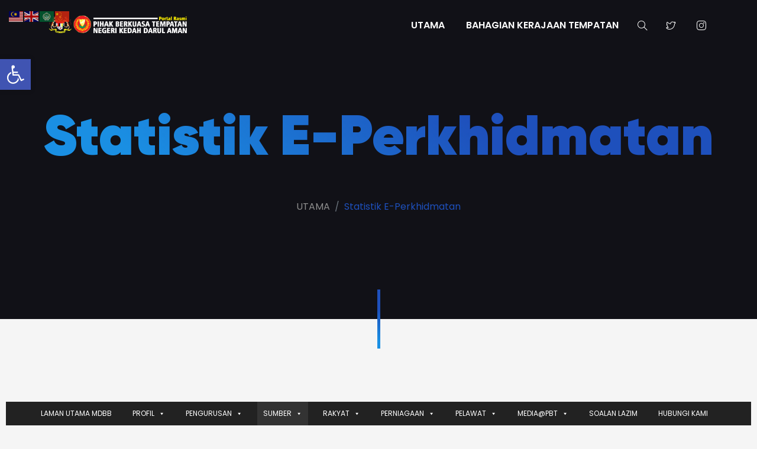

--- FILE ---
content_type: text/html; charset=UTF-8
request_url: https://pbt.kedah.gov.my/index.php/statistik-e-perkhidmatan/
body_size: 92703
content:
<!DOCTYPE html>

<html lang="en-US">

<head>

	<!-- ==============================================
	Basic Page Needs
	=============================================== -->
	<meta charset="UTF-8">
	<meta http-equiv="x-ua-compatible" content="ie=edge">
	<meta name="viewport" content="width=device-width, initial-scale=1">

	<!--[if IE]><meta http-equiv="x-ua-compatible" content="IE=9" /><![endif]-->	
	
	<title>Statistik E-Perkhidmatan &#8211; Portal PBT Kedah</title>
<meta name='robots' content='max-image-preview:large' />
	<style>img:is([sizes="auto" i], [sizes^="auto," i]) { contain-intrinsic-size: 3000px 1500px }</style>
	<link rel='dns-prefetch' href='//cdn.rawgit.com' />
<link rel='dns-prefetch' href='//fonts.googleapis.com' />
<link rel="alternate" type="application/rss+xml" title="Portal PBT Kedah &raquo; Feed" href="https://pbt.kedah.gov.my/index.php/feed/" />
<link rel="alternate" type="application/rss+xml" title="Portal PBT Kedah &raquo; Comments Feed" href="https://pbt.kedah.gov.my/index.php/comments/feed/" />
<link rel="alternate" type="text/calendar" title="Portal PBT Kedah &raquo; iCal Feed" href="https://pbt.kedah.gov.my/index.php/events/?ical=1" />
<script type="text/javascript">
/* <![CDATA[ */
window._wpemojiSettings = {"baseUrl":"https:\/\/s.w.org\/images\/core\/emoji\/15.1.0\/72x72\/","ext":".png","svgUrl":"https:\/\/s.w.org\/images\/core\/emoji\/15.1.0\/svg\/","svgExt":".svg","source":{"concatemoji":"https:\/\/pbt.kedah.gov.my\/wp-includes\/js\/wp-emoji-release.min.js?ver=6.8.1"}};
/*! This file is auto-generated */
!function(i,n){var o,s,e;function c(e){try{var t={supportTests:e,timestamp:(new Date).valueOf()};sessionStorage.setItem(o,JSON.stringify(t))}catch(e){}}function p(e,t,n){e.clearRect(0,0,e.canvas.width,e.canvas.height),e.fillText(t,0,0);var t=new Uint32Array(e.getImageData(0,0,e.canvas.width,e.canvas.height).data),r=(e.clearRect(0,0,e.canvas.width,e.canvas.height),e.fillText(n,0,0),new Uint32Array(e.getImageData(0,0,e.canvas.width,e.canvas.height).data));return t.every(function(e,t){return e===r[t]})}function u(e,t,n){switch(t){case"flag":return n(e,"\ud83c\udff3\ufe0f\u200d\u26a7\ufe0f","\ud83c\udff3\ufe0f\u200b\u26a7\ufe0f")?!1:!n(e,"\ud83c\uddfa\ud83c\uddf3","\ud83c\uddfa\u200b\ud83c\uddf3")&&!n(e,"\ud83c\udff4\udb40\udc67\udb40\udc62\udb40\udc65\udb40\udc6e\udb40\udc67\udb40\udc7f","\ud83c\udff4\u200b\udb40\udc67\u200b\udb40\udc62\u200b\udb40\udc65\u200b\udb40\udc6e\u200b\udb40\udc67\u200b\udb40\udc7f");case"emoji":return!n(e,"\ud83d\udc26\u200d\ud83d\udd25","\ud83d\udc26\u200b\ud83d\udd25")}return!1}function f(e,t,n){var r="undefined"!=typeof WorkerGlobalScope&&self instanceof WorkerGlobalScope?new OffscreenCanvas(300,150):i.createElement("canvas"),a=r.getContext("2d",{willReadFrequently:!0}),o=(a.textBaseline="top",a.font="600 32px Arial",{});return e.forEach(function(e){o[e]=t(a,e,n)}),o}function t(e){var t=i.createElement("script");t.src=e,t.defer=!0,i.head.appendChild(t)}"undefined"!=typeof Promise&&(o="wpEmojiSettingsSupports",s=["flag","emoji"],n.supports={everything:!0,everythingExceptFlag:!0},e=new Promise(function(e){i.addEventListener("DOMContentLoaded",e,{once:!0})}),new Promise(function(t){var n=function(){try{var e=JSON.parse(sessionStorage.getItem(o));if("object"==typeof e&&"number"==typeof e.timestamp&&(new Date).valueOf()<e.timestamp+604800&&"object"==typeof e.supportTests)return e.supportTests}catch(e){}return null}();if(!n){if("undefined"!=typeof Worker&&"undefined"!=typeof OffscreenCanvas&&"undefined"!=typeof URL&&URL.createObjectURL&&"undefined"!=typeof Blob)try{var e="postMessage("+f.toString()+"("+[JSON.stringify(s),u.toString(),p.toString()].join(",")+"));",r=new Blob([e],{type:"text/javascript"}),a=new Worker(URL.createObjectURL(r),{name:"wpTestEmojiSupports"});return void(a.onmessage=function(e){c(n=e.data),a.terminate(),t(n)})}catch(e){}c(n=f(s,u,p))}t(n)}).then(function(e){for(var t in e)n.supports[t]=e[t],n.supports.everything=n.supports.everything&&n.supports[t],"flag"!==t&&(n.supports.everythingExceptFlag=n.supports.everythingExceptFlag&&n.supports[t]);n.supports.everythingExceptFlag=n.supports.everythingExceptFlag&&!n.supports.flag,n.DOMReady=!1,n.readyCallback=function(){n.DOMReady=!0}}).then(function(){return e}).then(function(){var e;n.supports.everything||(n.readyCallback(),(e=n.source||{}).concatemoji?t(e.concatemoji):e.wpemoji&&e.twemoji&&(t(e.twemoji),t(e.wpemoji)))}))}((window,document),window._wpemojiSettings);
/* ]]> */
</script>
<link rel='stylesheet' id='formidable-css' href='https://pbt.kedah.gov.my/wp-content/plugins/formidable/css/formidableforms.css?ver=8311434' type='text/css' media='all' />
<style id='wp-emoji-styles-inline-css' type='text/css'>

	img.wp-smiley, img.emoji {
		display: inline !important;
		border: none !important;
		box-shadow: none !important;
		height: 1em !important;
		width: 1em !important;
		margin: 0 0.07em !important;
		vertical-align: -0.1em !important;
		background: none !important;
		padding: 0 !important;
	}
</style>
<style id='classic-theme-styles-inline-css' type='text/css'>
/*! This file is auto-generated */
.wp-block-button__link{color:#fff;background-color:#32373c;border-radius:9999px;box-shadow:none;text-decoration:none;padding:calc(.667em + 2px) calc(1.333em + 2px);font-size:1.125em}.wp-block-file__button{background:#32373c;color:#fff;text-decoration:none}
</style>
<style id='esf-fb-halfwidth-style-inline-css' type='text/css'>
.wp-block-create-block-easy-social-feed-facebook-carousel{background-color:#21759b;color:#fff;padding:2px}

</style>
<style id='esf-fb-fullwidth-style-inline-css' type='text/css'>
.wp-block-create-block-easy-social-feed-facebook-carousel{background-color:#21759b;color:#fff;padding:2px}

</style>
<style id='esf-fb-thumbnail-style-inline-css' type='text/css'>
.wp-block-create-block-easy-social-feed-facebook-carousel{background-color:#21759b;color:#fff;padding:2px}

</style>
<style id='global-styles-inline-css' type='text/css'>
:root{--wp--preset--aspect-ratio--square: 1;--wp--preset--aspect-ratio--4-3: 4/3;--wp--preset--aspect-ratio--3-4: 3/4;--wp--preset--aspect-ratio--3-2: 3/2;--wp--preset--aspect-ratio--2-3: 2/3;--wp--preset--aspect-ratio--16-9: 16/9;--wp--preset--aspect-ratio--9-16: 9/16;--wp--preset--color--black: #000000;--wp--preset--color--cyan-bluish-gray: #abb8c3;--wp--preset--color--white: #ffffff;--wp--preset--color--pale-pink: #f78da7;--wp--preset--color--vivid-red: #cf2e2e;--wp--preset--color--luminous-vivid-orange: #ff6900;--wp--preset--color--luminous-vivid-amber: #fcb900;--wp--preset--color--light-green-cyan: #7bdcb5;--wp--preset--color--vivid-green-cyan: #00d084;--wp--preset--color--pale-cyan-blue: #8ed1fc;--wp--preset--color--vivid-cyan-blue: #0693e3;--wp--preset--color--vivid-purple: #9b51e0;--wp--preset--gradient--vivid-cyan-blue-to-vivid-purple: linear-gradient(135deg,rgba(6,147,227,1) 0%,rgb(155,81,224) 100%);--wp--preset--gradient--light-green-cyan-to-vivid-green-cyan: linear-gradient(135deg,rgb(122,220,180) 0%,rgb(0,208,130) 100%);--wp--preset--gradient--luminous-vivid-amber-to-luminous-vivid-orange: linear-gradient(135deg,rgba(252,185,0,1) 0%,rgba(255,105,0,1) 100%);--wp--preset--gradient--luminous-vivid-orange-to-vivid-red: linear-gradient(135deg,rgba(255,105,0,1) 0%,rgb(207,46,46) 100%);--wp--preset--gradient--very-light-gray-to-cyan-bluish-gray: linear-gradient(135deg,rgb(238,238,238) 0%,rgb(169,184,195) 100%);--wp--preset--gradient--cool-to-warm-spectrum: linear-gradient(135deg,rgb(74,234,220) 0%,rgb(151,120,209) 20%,rgb(207,42,186) 40%,rgb(238,44,130) 60%,rgb(251,105,98) 80%,rgb(254,248,76) 100%);--wp--preset--gradient--blush-light-purple: linear-gradient(135deg,rgb(255,206,236) 0%,rgb(152,150,240) 100%);--wp--preset--gradient--blush-bordeaux: linear-gradient(135deg,rgb(254,205,165) 0%,rgb(254,45,45) 50%,rgb(107,0,62) 100%);--wp--preset--gradient--luminous-dusk: linear-gradient(135deg,rgb(255,203,112) 0%,rgb(199,81,192) 50%,rgb(65,88,208) 100%);--wp--preset--gradient--pale-ocean: linear-gradient(135deg,rgb(255,245,203) 0%,rgb(182,227,212) 50%,rgb(51,167,181) 100%);--wp--preset--gradient--electric-grass: linear-gradient(135deg,rgb(202,248,128) 0%,rgb(113,206,126) 100%);--wp--preset--gradient--midnight: linear-gradient(135deg,rgb(2,3,129) 0%,rgb(40,116,252) 100%);--wp--preset--font-size--small: 13px;--wp--preset--font-size--medium: 20px;--wp--preset--font-size--large: 36px;--wp--preset--font-size--x-large: 42px;--wp--preset--spacing--20: 0.44rem;--wp--preset--spacing--30: 0.67rem;--wp--preset--spacing--40: 1rem;--wp--preset--spacing--50: 1.5rem;--wp--preset--spacing--60: 2.25rem;--wp--preset--spacing--70: 3.38rem;--wp--preset--spacing--80: 5.06rem;--wp--preset--shadow--natural: 6px 6px 9px rgba(0, 0, 0, 0.2);--wp--preset--shadow--deep: 12px 12px 50px rgba(0, 0, 0, 0.4);--wp--preset--shadow--sharp: 6px 6px 0px rgba(0, 0, 0, 0.2);--wp--preset--shadow--outlined: 6px 6px 0px -3px rgba(255, 255, 255, 1), 6px 6px rgba(0, 0, 0, 1);--wp--preset--shadow--crisp: 6px 6px 0px rgba(0, 0, 0, 1);}:where(.is-layout-flex){gap: 0.5em;}:where(.is-layout-grid){gap: 0.5em;}body .is-layout-flex{display: flex;}.is-layout-flex{flex-wrap: wrap;align-items: center;}.is-layout-flex > :is(*, div){margin: 0;}body .is-layout-grid{display: grid;}.is-layout-grid > :is(*, div){margin: 0;}:where(.wp-block-columns.is-layout-flex){gap: 2em;}:where(.wp-block-columns.is-layout-grid){gap: 2em;}:where(.wp-block-post-template.is-layout-flex){gap: 1.25em;}:where(.wp-block-post-template.is-layout-grid){gap: 1.25em;}.has-black-color{color: var(--wp--preset--color--black) !important;}.has-cyan-bluish-gray-color{color: var(--wp--preset--color--cyan-bluish-gray) !important;}.has-white-color{color: var(--wp--preset--color--white) !important;}.has-pale-pink-color{color: var(--wp--preset--color--pale-pink) !important;}.has-vivid-red-color{color: var(--wp--preset--color--vivid-red) !important;}.has-luminous-vivid-orange-color{color: var(--wp--preset--color--luminous-vivid-orange) !important;}.has-luminous-vivid-amber-color{color: var(--wp--preset--color--luminous-vivid-amber) !important;}.has-light-green-cyan-color{color: var(--wp--preset--color--light-green-cyan) !important;}.has-vivid-green-cyan-color{color: var(--wp--preset--color--vivid-green-cyan) !important;}.has-pale-cyan-blue-color{color: var(--wp--preset--color--pale-cyan-blue) !important;}.has-vivid-cyan-blue-color{color: var(--wp--preset--color--vivid-cyan-blue) !important;}.has-vivid-purple-color{color: var(--wp--preset--color--vivid-purple) !important;}.has-black-background-color{background-color: var(--wp--preset--color--black) !important;}.has-cyan-bluish-gray-background-color{background-color: var(--wp--preset--color--cyan-bluish-gray) !important;}.has-white-background-color{background-color: var(--wp--preset--color--white) !important;}.has-pale-pink-background-color{background-color: var(--wp--preset--color--pale-pink) !important;}.has-vivid-red-background-color{background-color: var(--wp--preset--color--vivid-red) !important;}.has-luminous-vivid-orange-background-color{background-color: var(--wp--preset--color--luminous-vivid-orange) !important;}.has-luminous-vivid-amber-background-color{background-color: var(--wp--preset--color--luminous-vivid-amber) !important;}.has-light-green-cyan-background-color{background-color: var(--wp--preset--color--light-green-cyan) !important;}.has-vivid-green-cyan-background-color{background-color: var(--wp--preset--color--vivid-green-cyan) !important;}.has-pale-cyan-blue-background-color{background-color: var(--wp--preset--color--pale-cyan-blue) !important;}.has-vivid-cyan-blue-background-color{background-color: var(--wp--preset--color--vivid-cyan-blue) !important;}.has-vivid-purple-background-color{background-color: var(--wp--preset--color--vivid-purple) !important;}.has-black-border-color{border-color: var(--wp--preset--color--black) !important;}.has-cyan-bluish-gray-border-color{border-color: var(--wp--preset--color--cyan-bluish-gray) !important;}.has-white-border-color{border-color: var(--wp--preset--color--white) !important;}.has-pale-pink-border-color{border-color: var(--wp--preset--color--pale-pink) !important;}.has-vivid-red-border-color{border-color: var(--wp--preset--color--vivid-red) !important;}.has-luminous-vivid-orange-border-color{border-color: var(--wp--preset--color--luminous-vivid-orange) !important;}.has-luminous-vivid-amber-border-color{border-color: var(--wp--preset--color--luminous-vivid-amber) !important;}.has-light-green-cyan-border-color{border-color: var(--wp--preset--color--light-green-cyan) !important;}.has-vivid-green-cyan-border-color{border-color: var(--wp--preset--color--vivid-green-cyan) !important;}.has-pale-cyan-blue-border-color{border-color: var(--wp--preset--color--pale-cyan-blue) !important;}.has-vivid-cyan-blue-border-color{border-color: var(--wp--preset--color--vivid-cyan-blue) !important;}.has-vivid-purple-border-color{border-color: var(--wp--preset--color--vivid-purple) !important;}.has-vivid-cyan-blue-to-vivid-purple-gradient-background{background: var(--wp--preset--gradient--vivid-cyan-blue-to-vivid-purple) !important;}.has-light-green-cyan-to-vivid-green-cyan-gradient-background{background: var(--wp--preset--gradient--light-green-cyan-to-vivid-green-cyan) !important;}.has-luminous-vivid-amber-to-luminous-vivid-orange-gradient-background{background: var(--wp--preset--gradient--luminous-vivid-amber-to-luminous-vivid-orange) !important;}.has-luminous-vivid-orange-to-vivid-red-gradient-background{background: var(--wp--preset--gradient--luminous-vivid-orange-to-vivid-red) !important;}.has-very-light-gray-to-cyan-bluish-gray-gradient-background{background: var(--wp--preset--gradient--very-light-gray-to-cyan-bluish-gray) !important;}.has-cool-to-warm-spectrum-gradient-background{background: var(--wp--preset--gradient--cool-to-warm-spectrum) !important;}.has-blush-light-purple-gradient-background{background: var(--wp--preset--gradient--blush-light-purple) !important;}.has-blush-bordeaux-gradient-background{background: var(--wp--preset--gradient--blush-bordeaux) !important;}.has-luminous-dusk-gradient-background{background: var(--wp--preset--gradient--luminous-dusk) !important;}.has-pale-ocean-gradient-background{background: var(--wp--preset--gradient--pale-ocean) !important;}.has-electric-grass-gradient-background{background: var(--wp--preset--gradient--electric-grass) !important;}.has-midnight-gradient-background{background: var(--wp--preset--gradient--midnight) !important;}.has-small-font-size{font-size: var(--wp--preset--font-size--small) !important;}.has-medium-font-size{font-size: var(--wp--preset--font-size--medium) !important;}.has-large-font-size{font-size: var(--wp--preset--font-size--large) !important;}.has-x-large-font-size{font-size: var(--wp--preset--font-size--x-large) !important;}
:where(.wp-block-post-template.is-layout-flex){gap: 1.25em;}:where(.wp-block-post-template.is-layout-grid){gap: 1.25em;}
:where(.wp-block-columns.is-layout-flex){gap: 2em;}:where(.wp-block-columns.is-layout-grid){gap: 2em;}
:root :where(.wp-block-pullquote){font-size: 1.5em;line-height: 1.6;}
</style>
<link rel='stylesheet' id='easy-facebook-likebox-custom-fonts-css' href='https://pbt.kedah.gov.my/wp-content/plugins/easy-facebook-likebox/frontend/assets/css/esf-custom-fonts.css?ver=6.8.1' type='text/css' media='all' />
<link rel='stylesheet' id='easy-facebook-likebox-popup-styles-css' href='https://pbt.kedah.gov.my/wp-content/plugins/easy-facebook-likebox/facebook/frontend/assets/css/esf-free-popup.css?ver=6.7.2' type='text/css' media='all' />
<link rel='stylesheet' id='easy-facebook-likebox-frontend-css' href='https://pbt.kedah.gov.my/wp-content/plugins/easy-facebook-likebox/facebook/frontend/assets/css/easy-facebook-likebox-frontend.css?ver=6.7.2' type='text/css' media='all' />
<link rel='stylesheet' id='easy-facebook-likebox-customizer-style-css' href='https://pbt.kedah.gov.my/wp-admin/admin-ajax.php?action=easy-facebook-likebox-customizer-style&#038;ver=6.7.2' type='text/css' media='all' />
<link rel='stylesheet' id='tribe-events-v2-single-skeleton-css' href='https://pbt.kedah.gov.my/wp-content/plugins/the-events-calendar/src/resources/css/tribe-events-single-skeleton.min.css?ver=6.8.1' type='text/css' media='all' />
<link rel='stylesheet' id='tribe-events-v2-single-skeleton-full-css' href='https://pbt.kedah.gov.my/wp-content/plugins/the-events-calendar/src/resources/css/tribe-events-single-full.min.css?ver=6.8.1' type='text/css' media='all' />
<link rel='stylesheet' id='tec-events-elementor-widgets-base-styles-css' href='https://pbt.kedah.gov.my/wp-content/plugins/the-events-calendar/src/resources/css/integrations/plugins/elementor/widgets/widget-base.min.css?ver=6.8.1' type='text/css' media='all' />
<link rel='stylesheet' id='megamenu-css' href='https://pbt.kedah.gov.my/wp-content/uploads/maxmegamenu/style.css?ver=8cdacf' type='text/css' media='all' />
<link rel='stylesheet' id='dashicons-css' href='https://pbt.kedah.gov.my/wp-includes/css/dashicons.min.css?ver=6.8.1' type='text/css' media='all' />
<link rel='stylesheet' id='gilroy-css' href='https://cdn.rawgit.com/mfd/09b70eb47474836f25a21660282ce0fd/raw/e06a670afcb2b861ed2ac4a1ef752d062ef6b46b/Gilroy.css?ver=2.0.4' type='text/css' media='all' />
<link rel='stylesheet' id='poppins-css' href='//fonts.googleapis.com/css?family=Poppins%3A300%2C400%2C500%2C600%2C700&#038;ver=2.0.4' type='text/css' media='all' />
<link rel='stylesheet' id='bootstrap-css' href='https://pbt.kedah.gov.my/wp-content/themes/leverage/assets/css/vendor/bootstrap.min.css?ver=2.0.4' type='text/css' media='all' />
<link rel='stylesheet' id='slider-css' href='https://pbt.kedah.gov.my/wp-content/themes/leverage/assets/css/vendor/slider.min.css?ver=2.0.4' type='text/css' media='all' />
<link rel='stylesheet' id='main-css' href='https://pbt.kedah.gov.my/wp-content/themes/leverage/style.css?ver=2.0.4' type='text/css' media='all' />
<link rel='stylesheet' id='icons-css' href='https://pbt.kedah.gov.my/wp-content/themes/leverage/assets/css/vendor/icons.min.css?ver=2.0.4' type='text/css' media='all' />
<link rel='stylesheet' id='animation-css' href='https://pbt.kedah.gov.my/wp-content/themes/leverage/assets/css/vendor/animation.min.css?ver=2.0.4' type='text/css' media='all' />
<link rel='stylesheet' id='gallery-css' href='https://pbt.kedah.gov.my/wp-content/themes/leverage/assets/css/vendor/gallery.min.css?ver=2.0.4' type='text/css' media='all' />
<link rel='stylesheet' id='cookie-notice-css' href='https://pbt.kedah.gov.my/wp-content/themes/leverage/assets/css/vendor/cookie-notice.min.css?ver=2.0.4' type='text/css' media='all' />
<link rel='stylesheet' id='default-css' href='https://pbt.kedah.gov.my/wp-content/themes/leverage/assets/css/default.css?ver=2.0.4' type='text/css' media='all' />
<style id='default-inline-css' type='text/css'>
:root {--h1-font: Gilroy, sans-serif;--h2-font: Poppins, sans-serif;--p-font: Poppins, sans-serif;--primary-p-color: #6f6f6f;--secondary-p-color: #8e8e8e;--nav-brand-height: 45px;--footer-brand-height: 80px;--header-bg-color: #2f4858;--nav-item-color: #ffffff;--top-nav-item-color: #ffffff;--hero-bg-color: #111117;} .hero .slide-content .title { background-image: -webkit-linear-gradient(45deg,  15%,  65%); background-image: linear-gradient(45deg,  15%,  65%); }.hero .slide-content .description, .breadcrumb-item a:not(.btn), .breadcrumb-item+.breadcrumb-item::before { color: ; }.showcase .card .image-over img { min-height: 360px; }.grecaptcha-badge { visibility: visible; z-index: 1 }
</style>
<link rel='stylesheet' id='theme-color-css' href='https://pbt.kedah.gov.my/wp-content/themes/leverage/assets/css/theme-blue.css?ver=2.0.4' type='text/css' media='all' />
<link rel='stylesheet' id='wordpress-css' href='https://pbt.kedah.gov.my/wp-content/themes/leverage/assets/css/support/wordpress.css?ver=2.0.4' type='text/css' media='all' />
<link rel='stylesheet' id='esf-custom-fonts-css' href='https://pbt.kedah.gov.my/wp-content/plugins/easy-facebook-likebox/frontend/assets/css/esf-custom-fonts.css?ver=6.8.1' type='text/css' media='all' />
<link rel='stylesheet' id='esf-insta-frontend-css' href='https://pbt.kedah.gov.my/wp-content/plugins/easy-facebook-likebox//instagram/frontend/assets/css/esf-insta-frontend.css?ver=6.8.1' type='text/css' media='all' />
<link rel='stylesheet' id='esf-insta-customizer-style-css' href='https://pbt.kedah.gov.my/wp-admin/admin-ajax.php?action=esf-insta-customizer-style&#038;ver=6.8.1' type='text/css' media='all' />
<link rel='stylesheet' id='pojo-a11y-css' href='https://pbt.kedah.gov.my/wp-content/plugins/pojo-accessibility/assets/css/style.min.css?ver=1.0.0' type='text/css' media='all' />
<link rel='stylesheet' id='elementor-frontend-css' href='https://pbt.kedah.gov.my/wp-content/plugins/elementor/assets/css/frontend.min.css?ver=3.28.0' type='text/css' media='all' />
<link rel='stylesheet' id='eael-general-css' href='https://pbt.kedah.gov.my/wp-content/plugins/essential-addons-for-elementor-lite/assets/front-end/css/view/general.min.css?ver=6.0.7' type='text/css' media='all' />
<link rel='stylesheet' id='eael-16851-css' href='https://pbt.kedah.gov.my/wp-content/uploads/essential-addons-elementor/eael-16851.css?ver=1767265575' type='text/css' media='all' />
<link rel='stylesheet' id='elementor-icons-css' href='https://pbt.kedah.gov.my/wp-content/plugins/elementor/assets/lib/eicons/css/elementor-icons.min.css?ver=5.36.0' type='text/css' media='all' />
<style id='elementor-icons-inline-css' type='text/css'>

		.elementor-add-new-section .elementor-add-templately-promo-button{
            background-color: #5d4fff;
            background-image: url(https://pbt.kedah.gov.my/wp-content/plugins/essential-addons-for-elementor-lite/assets/admin/images/templately/logo-icon.svg);
            background-repeat: no-repeat;
            background-position: center center;
            position: relative;
        }
        
		.elementor-add-new-section .elementor-add-templately-promo-button > i{
            height: 12px;
        }
        
        body .elementor-add-new-section .elementor-add-section-area-button {
            margin-left: 0;
        }

		.elementor-add-new-section .elementor-add-templately-promo-button{
            background-color: #5d4fff;
            background-image: url(https://pbt.kedah.gov.my/wp-content/plugins/essential-addons-for-elementor-lite/assets/admin/images/templately/logo-icon.svg);
            background-repeat: no-repeat;
            background-position: center center;
            position: relative;
        }
        
		.elementor-add-new-section .elementor-add-templately-promo-button > i{
            height: 12px;
        }
        
        body .elementor-add-new-section .elementor-add-section-area-button {
            margin-left: 0;
        }
</style>
<link rel='stylesheet' id='font-awesome-5-all-css' href='https://pbt.kedah.gov.my/wp-content/plugins/elementor/assets/lib/font-awesome/css/all.min.css?ver=3.28.0' type='text/css' media='all' />
<link rel='stylesheet' id='font-awesome-4-shim-css' href='https://pbt.kedah.gov.my/wp-content/plugins/elementor/assets/lib/font-awesome/css/v4-shims.min.css?ver=3.28.0' type='text/css' media='all' />
<link rel='stylesheet' id='elementor-post-16851-css' href='https://pbt.kedah.gov.my/wp-content/uploads/elementor/css/post-16851.css?ver=1767236912' type='text/css' media='all' />
<link rel='stylesheet' id='abcfsl-staff-list-css' href='https://pbt.kedah.gov.my/wp-content/plugins/staff-list/css/staff-list.css?ver=1.6.8' type='text/css' media='all' />
<link rel='stylesheet' id='ekit-widget-styles-css' href='https://pbt.kedah.gov.my/wp-content/plugins/elementskit-lite/widgets/init/assets/css/widget-styles.css?ver=3.4.7' type='text/css' media='all' />
<link rel='stylesheet' id='ekit-responsive-css' href='https://pbt.kedah.gov.my/wp-content/plugins/elementskit-lite/widgets/init/assets/css/responsive.css?ver=3.4.7' type='text/css' media='all' />
<script type="text/javascript" id="ahc_front_js-js-extra">
/* <![CDATA[ */
var ahc_ajax_front = {"ajax_url":"https:\/\/pbt.kedah.gov.my\/wp-admin\/admin-ajax.php","page_id":"16851","page_title":"Statistik E-Perkhidmatan","post_type":"page"};
/* ]]> */
</script>
<script type="text/javascript" src="https://pbt.kedah.gov.my/wp-content/plugins/visitors-traffic-real-time-statistics/js/front.js?ver=6.8.1" id="ahc_front_js-js"></script>
<script type="text/javascript" src="https://pbt.kedah.gov.my/wp-includes/js/jquery/jquery.min.js?ver=3.7.1" id="jquery-core-js"></script>
<script type="text/javascript" src="https://pbt.kedah.gov.my/wp-includes/js/jquery/jquery-migrate.min.js?ver=3.4.1" id="jquery-migrate-js"></script>
<script type="text/javascript" src="https://pbt.kedah.gov.my/wp-content/plugins/easy-facebook-likebox/facebook/frontend/assets/js/esf-free-popup.min.js?ver=6.7.2" id="easy-facebook-likebox-popup-script-js"></script>
<script type="text/javascript" id="easy-facebook-likebox-public-script-js-extra">
/* <![CDATA[ */
var public_ajax = {"ajax_url":"https:\/\/pbt.kedah.gov.my\/wp-admin\/admin-ajax.php","efbl_is_fb_pro":""};
/* ]]> */
</script>
<script type="text/javascript" src="https://pbt.kedah.gov.my/wp-content/plugins/easy-facebook-likebox/facebook/frontend/assets/js/public.js?ver=6.7.2" id="easy-facebook-likebox-public-script-js"></script>
<script type="text/javascript" src="https://pbt.kedah.gov.my/wp-content/plugins/easy-facebook-likebox/frontend/assets/js/imagesloaded.pkgd.min.js?ver=6.8.1" id="imagesloaded.pkgd.min-js"></script>
<script type="text/javascript" id="esf-insta-public-js-extra">
/* <![CDATA[ */
var esf_insta = {"ajax_url":"https:\/\/pbt.kedah.gov.my\/wp-admin\/admin-ajax.php","version":"free","nonce":"8b4451de0b"};
/* ]]> */
</script>
<script type="text/javascript" src="https://pbt.kedah.gov.my/wp-content/plugins/easy-facebook-likebox//instagram/frontend/assets/js/esf-insta-public.js?ver=1" id="esf-insta-public-js"></script>
<script type="text/javascript" src="https://pbt.kedah.gov.my/wp-content/plugins/elementor/assets/lib/font-awesome/js/v4-shims.min.js?ver=3.28.0" id="font-awesome-4-shim-js"></script>
<link rel="https://api.w.org/" href="https://pbt.kedah.gov.my/index.php/wp-json/" /><link rel="alternate" title="JSON" type="application/json" href="https://pbt.kedah.gov.my/index.php/wp-json/wp/v2/pages/16851" /><link rel="EditURI" type="application/rsd+xml" title="RSD" href="https://pbt.kedah.gov.my/xmlrpc.php?rsd" />
<link rel="canonical" href="https://pbt.kedah.gov.my/index.php/statistik-e-perkhidmatan/" />
<link rel='shortlink' href='https://pbt.kedah.gov.my/?p=16851' />
<link rel="alternate" title="oEmbed (JSON)" type="application/json+oembed" href="https://pbt.kedah.gov.my/index.php/wp-json/oembed/1.0/embed?url=https%3A%2F%2Fpbt.kedah.gov.my%2Findex.php%2Fstatistik-e-perkhidmatan%2F" />
<link rel="alternate" title="oEmbed (XML)" type="text/xml+oembed" href="https://pbt.kedah.gov.my/index.php/wp-json/oembed/1.0/embed?url=https%3A%2F%2Fpbt.kedah.gov.my%2Findex.php%2Fstatistik-e-perkhidmatan%2F&#038;format=xml" />
<meta name="tec-api-version" content="v1"><meta name="tec-api-origin" content="https://pbt.kedah.gov.my"><link rel="alternate" href="https://pbt.kedah.gov.my/index.php/wp-json/tribe/events/v1/" /><meta name="generator" content="Elementor 3.28.0; features: additional_custom_breakpoints, e_local_google_fonts; settings: css_print_method-external, google_font-enabled, font_display-auto">
<style type="text/css">
#pojo-a11y-toolbar .pojo-a11y-toolbar-toggle a{ background-color: #4054b2;	color: #ffffff;}
#pojo-a11y-toolbar .pojo-a11y-toolbar-overlay, #pojo-a11y-toolbar .pojo-a11y-toolbar-overlay ul.pojo-a11y-toolbar-items.pojo-a11y-links{ border-color: #4054b2;}
body.pojo-a11y-focusable a:focus{ outline-style: solid !important;	outline-width: 1px !important;	outline-color: #FF0000 !important;}
#pojo-a11y-toolbar{ top: 100px !important;}
#pojo-a11y-toolbar .pojo-a11y-toolbar-overlay{ background-color: #ffffff;}
#pojo-a11y-toolbar .pojo-a11y-toolbar-overlay ul.pojo-a11y-toolbar-items li.pojo-a11y-toolbar-item a, #pojo-a11y-toolbar .pojo-a11y-toolbar-overlay p.pojo-a11y-toolbar-title{ color: #333333;}
#pojo-a11y-toolbar .pojo-a11y-toolbar-overlay ul.pojo-a11y-toolbar-items li.pojo-a11y-toolbar-item a.active{ background-color: #4054b2;	color: #ffffff;}
@media (max-width: 767px) { #pojo-a11y-toolbar { top: 50px !important; } }</style>			<style>
				.e-con.e-parent:nth-of-type(n+4):not(.e-lazyloaded):not(.e-no-lazyload),
				.e-con.e-parent:nth-of-type(n+4):not(.e-lazyloaded):not(.e-no-lazyload) * {
					background-image: none !important;
				}
				@media screen and (max-height: 1024px) {
					.e-con.e-parent:nth-of-type(n+3):not(.e-lazyloaded):not(.e-no-lazyload),
					.e-con.e-parent:nth-of-type(n+3):not(.e-lazyloaded):not(.e-no-lazyload) * {
						background-image: none !important;
					}
				}
				@media screen and (max-height: 640px) {
					.e-con.e-parent:nth-of-type(n+2):not(.e-lazyloaded):not(.e-no-lazyload),
					.e-con.e-parent:nth-of-type(n+2):not(.e-lazyloaded):not(.e-no-lazyload) * {
						background-image: none !important;
					}
				}
			</style>
			<link rel="icon" href="https://pbt.kedah.gov.my/wp-content/uploads/2021/01/cropped-kedah3-1-32x32.png" sizes="32x32" />
<link rel="icon" href="https://pbt.kedah.gov.my/wp-content/uploads/2021/01/cropped-kedah3-1-192x192.png" sizes="192x192" />
<link rel="apple-touch-icon" href="https://pbt.kedah.gov.my/wp-content/uploads/2021/01/cropped-kedah3-1-180x180.png" />
<meta name="msapplication-TileImage" content="https://pbt.kedah.gov.my/wp-content/uploads/2021/01/cropped-kedah3-1-270x270.png" />
<style type="text/css">/** Mega Menu CSS: fs **/</style>
</head>


<body class="wp-singular page-template-default page page-id-16851 wp-custom-logo wp-theme-leverage theme-mode-default tribe-no-js mega-menu-max-mega-menu-1 mega-menu-max-mega-menu-3 mega-menu-max-mega-menu-4 mega-menu-max-mega-menu-5 mega-menu-max-mega-menu-6 mega-menu-max-mega-menu-7 mega-menu-max-mega-menu-8 mega-menu-max-mega-menu-9 mega-menu-max-mega-menu-10 mega-menu-max-mega-menu-11 mega-menu-max-mega-menu-12 mega-menu-max-mega-menu-2 no-sidebar elementor-default elementor-page elementor-page-16851" style="background-color:#f5f5f5">





<header id="header">
	<nav data-aos="zoom-out" data-aos-delay="800" class="navbar navbar-expand navbar-vs-20 navbar-fixed" style=" ">
		<div class="container header default">

			<a class="navbar-brand" href="https://pbt.kedah.gov.my/"><img src="https://pbt.kedah.gov.my/wp-content/uploads/2021/03/PBT-Top_1.png" alt="Portal PBT Kedah" class=" "/></a>
			<div class="ml-auto"></div>

			<ul id="primary" class="navbar-nav items"><li id="menu-item-499" class="menu-item menu-item-type-custom menu-item-object-custom menu-item-home menu-item-499 nav-item"><li id="menu-item-499" class="menu-item menu-item-type-custom menu-item-object-custom menu-item-home menu-item-499 nav-item"><a  href="https://pbt.kedah.gov.my/" class="nav-link">UTAMA</a></li>
<li id="menu-item-500" class="menu-item menu-item-type-custom menu-item-object-custom menu-item-500 nav-item"><li id="menu-item-500" class="menu-item menu-item-type-custom menu-item-object-custom menu-item-500 nav-item"><a  href="https://pbt.kedah.gov.my/index.php/bahagian-kerajaan-tempatan/" class="nav-link">BAHAGIAN KERAJAAN TEMPATAN</a></li>
</ul>
			<ul class="navbar-nav icons d-sm-inline-block d-inline-block">
				<li class="nav-item">
					<a href="#" class="nav-link" data-toggle="modal" data-target="#search">
						<i class="icon-magnifier"></i>
					</a>
				</li>
			</ul>

							
				
				<ul class="navbar-nav icons d-sm-inline-block d-none">

					
							<li class="nav-item">
								<a href="https://www.twitter.com" target="_blank" class="nav-link">
									<i class="icon-social-twitter"></i>
								</a>
							</li>

							
							<li class="nav-item">
								<a href="https://www.instagram.com" target="_blank" class="nav-link">
									<i class="icon-social-instagram"></i>
								</a>
							</li>

							
				</ul>
				
				
				<ul class="navbar-nav custom d-sm-none d-none">
					<li class="nav-item">
						<a href=""  class="nav-link ">
							
													</a>
					</li>
				</ul>

				
			<ul class="navbar-nav toggle">
				<li class="nav-item">
					<a href="#" class="nav-link pr-sm-4" data-toggle="modal" data-target="#menu">
						<i class="icon-menu m-0"></i>
					</a>
				</li>
			</ul>

			
			
				<ul class="navbar-nav action d-sm-none d-none">
					<li class="nav-item ml-3">
						<a href="#contact"  class="smooth-anchor btn ml-lg-auto primary-button" >
						
															<i class="icon-rocket"></i>

							
							CONTACT US						</a>
					</li>
				</ul>

				
		</div>
	</nav>
</header>


<section id="slider" class="hero p-0 featured odd">
	<div class="swiper-container no-slider slider-h-75">
		<div class="swiper-wrapper">
			<div class="swiper-slide slide-center">

				
				<div class="slide-content row text-center">
					<div class="col-12 mx-auto inner">
						<h1 data-aos="zoom-out-up" data-aos-delay="400" class="title effect-static-text">

							Statistik E-Perkhidmatan						</h1>

						
						<nav data-aos="zoom-out-up" data-aos-delay="800" aria-label="breadcrumb">
							<ol class="breadcrumb"><li class="breadcrumb-item"><a href="https://pbt.kedah.gov.my" rel="nofollow">UTAMA</a></li><li class="breadcrumb-item active">Statistik E-Perkhidmatan</li></ol>
						</nav>
						
												
					</div>
				</div>
			</div>
		</div>
	</div>
</section>



<section id="post-16851" class="content-section body-mode-default section-vs- section-vsr- post-16851 page type-page status-publish hentry" style="background-color:#f5f5f5">
	<div class="container ">
		<div class="row content">

			
			<main class="col-12 col-lg-12">

				
<div class="row">
	<div class="col-12 p-0 align-self-center content-inner">

				<div data-elementor-type="wp-page" data-elementor-id="16851" class="elementor elementor-16851" data-elementor-post-type="page">
						<section class="elementor-section elementor-top-section elementor-element elementor-element-b523822 elementor-section-full_width elementor-section-stretched elementor-section-height-default elementor-section-height-default" data-id="b523822" data-element_type="section" data-settings="{&quot;stretch_section&quot;:&quot;section-stretched&quot;}">
						<div class="elementor-container elementor-column-gap-default">
					<div class="elementor-column elementor-col-100 elementor-top-column elementor-element elementor-element-bbdf6b9" data-id="bbdf6b9" data-element_type="column">
			<div class="elementor-widget-wrap elementor-element-populated">
						<div class="elementor-element elementor-element-7bd7a74 elementor-widget elementor-widget-shortcode" data-id="7bd7a74" data-element_type="widget" data-widget_type="shortcode.default">
				<div class="elementor-widget-container">
							<div class="elementor-shortcode"><div id="mega-menu-wrap-max_mega_menu_10" class="mega-menu-wrap"><div class="mega-menu-toggle"><div class="mega-toggle-blocks-left"></div><div class="mega-toggle-blocks-center"></div><div class="mega-toggle-blocks-right"><div class='mega-toggle-block mega-menu-toggle-animated-block mega-toggle-block-0' id='mega-toggle-block-0'><button aria-label="Toggle Menu" class="mega-toggle-animated mega-toggle-animated-slider" type="button" aria-expanded="false">
                  <span class="mega-toggle-animated-box">
                    <span class="mega-toggle-animated-inner"></span>
                  </span>
                </button></div></div></div><ul id="mega-menu-max_mega_menu_10" class="mega-menu max-mega-menu mega-menu-horizontal mega-no-js" data-event="hover_intent" data-effect="fade_up" data-effect-speed="200" data-effect-mobile="disabled" data-effect-speed-mobile="0" data-mobile-force-width="false" data-second-click="go" data-document-click="collapse" data-vertical-behaviour="standard" data-breakpoint="768" data-unbind="true" data-mobile-state="collapse_all" data-mobile-direction="vertical" data-hover-intent-timeout="300" data-hover-intent-interval="100"><li class='mega-menu-item mega-menu-item-type-custom mega-menu-item-object-custom mega-align-bottom-left mega-menu-flyout mega-menu-item-3053' id='mega-menu-item-3053'><a class="mega-menu-link" href="https://pbt.kedah.gov.my/index.php/majlis-daerah-bandar-baharu/" tabindex="0">LAMAN UTAMA MDBB</a></li><li class='mega-menu-item mega-menu-item-type-custom mega-menu-item-object-custom mega-menu-item-has-children mega-align-bottom-left mega-menu-flyout mega-menu-item-3054' id='mega-menu-item-3054'><a class="mega-menu-link" href="#" aria-expanded="false" tabindex="0">PROFIL<span class="mega-indicator"></span></a>
<ul class="mega-sub-menu">
<li class='mega-menu-item mega-menu-item-type-custom mega-menu-item-object-custom mega-menu-item-3055' id='mega-menu-item-3055'><a class="mega-menu-link" href="https://pbt.kedah.gov.my/index.php/latar-belakang/">Latar Belakang</a></li><li class='mega-menu-item mega-menu-item-type-custom mega-menu-item-object-custom mega-menu-item-3056' id='mega-menu-item-3056'><a class="mega-menu-link" href="https://pbt.kedah.gov.my/index.php/visi-dan-misi-mdbb/">Visi & Misi</a></li><li class='mega-menu-item mega-menu-item-type-custom mega-menu-item-object-custom mega-menu-item-3057' id='mega-menu-item-3057'><a class="mega-menu-link" href="https://pbt.kedah.gov.my/index.php/objektif-mdbb/">Objektif</a></li><li class='mega-menu-item mega-menu-item-type-custom mega-menu-item-object-custom mega-menu-item-3058' id='mega-menu-item-3058'><a class="mega-menu-link" href="https://pbt.kedah.gov.my/index.php/fungsi-mdbb/">Fungsi</a></li><li class='mega-menu-item mega-menu-item-type-custom mega-menu-item-object-custom mega-menu-item-3059' id='mega-menu-item-3059'><a class="mega-menu-link" href="https://pbt.kedah.gov.my/index.php/logo-mdbb/">Logo</a></li><li class='mega-menu-item mega-menu-item-type-custom mega-menu-item-object-custom mega-menu-item-3060' id='mega-menu-item-3060'><a class="mega-menu-link" href="https://pbt.kedah.gov.my/index.php/piagam-pelanggan-mdbb/">Piagam Pelanggan</a></li><li class='mega-menu-item mega-menu-item-type-custom mega-menu-item-object-custom mega-menu-item-15355' id='mega-menu-item-15355'><a class="mega-menu-link" href="https://pbt.kedah.gov.my/index.php/prestasi-piagam-pelanggan-mdbb/">Prestasi Piagam Pelanggan</a></li></ul>
</li><li class='mega-menu-item mega-menu-item-type-custom mega-menu-item-object-custom mega-menu-item-has-children mega-align-bottom-left mega-menu-flyout mega-menu-item-3061' id='mega-menu-item-3061'><a class="mega-menu-link" href="#" aria-expanded="false" tabindex="0">PENGURUSAN<span class="mega-indicator"></span></a>
<ul class="mega-sub-menu">
<li class='mega-menu-item mega-menu-item-type-custom mega-menu-item-object-custom mega-menu-item-3062' id='mega-menu-item-3062'><a class="mega-menu-link" href="https://pbt.kedah.gov.my/index.php/perutusan-ydp-mdbb/">Perutusan YDP</a></li><li class='mega-menu-item mega-menu-item-type-custom mega-menu-item-object-custom mega-menu-item-3063' id='mega-menu-item-3063'><a class="mega-menu-link" href="https://pbt.kedah.gov.my/index.php/profil-ydp-mdbb/">Profil YDP</a></li><li class='mega-menu-item mega-menu-item-type-custom mega-menu-item-object-custom mega-menu-item-3064' id='mega-menu-item-3064'><a class="mega-menu-link" href="https://pbt.kedah.gov.my/index.php/profil-ahli-majlis-mdbb/">Profil Ahli Majlis</a></li><li class='mega-menu-item mega-menu-item-type-custom mega-menu-item-object-custom mega-menu-item-7273' id='mega-menu-item-7273'><a class="mega-menu-link" href="https://pbt.kedah.gov.my/index.php/profil-setiausaha-cio-mdbb/">Profil Setiausaha</a></li><li class='mega-menu-item mega-menu-item-type-custom mega-menu-item-object-custom mega-menu-item-3065' id='mega-menu-item-3065'><a class="mega-menu-link" href="https://pbt.kedah.gov.my/index.php/carta-organisasi-mdbb/">Carta Organisasi</a></li><li class='mega-menu-item mega-menu-item-type-custom mega-menu-item-object-custom mega-menu-item-3066' id='mega-menu-item-3066'><a class="mega-menu-link" href="https://pbt.kedah.gov.my/index.php/direktori-staf-mdbb/">Direktori Staf</a></li><li class='mega-menu-item mega-menu-item-type-custom mega-menu-item-object-custom mega-menu-item-3067' id='mega-menu-item-3067'><a class="mega-menu-link" href="https://pbt.kedah.gov.my/index.php/senarai-jabatan-mdbb/">Senarai Jabatan</a></li></ul>
</li><li class='mega-menu-item mega-menu-item-type-custom mega-menu-item-object-custom mega-current-menu-ancestor mega-current-menu-parent mega-menu-item-has-children mega-align-bottom-left mega-menu-flyout mega-menu-item-3079' id='mega-menu-item-3079'><a class="mega-menu-link" href="#" aria-expanded="false" tabindex="0">SUMBER<span class="mega-indicator"></span></a>
<ul class="mega-sub-menu">
<li class='mega-menu-item mega-menu-item-type-custom mega-menu-item-object-custom mega-menu-item-3080' id='mega-menu-item-3080'><a class="mega-menu-link" href="https://pbt.kedah.gov.my/index.php/perundangan-mdbb/">Perundangan</a></li><li class='mega-menu-item mega-menu-item-type-custom mega-menu-item-object-custom mega-menu-item-3081' id='mega-menu-item-3081'><a class="mega-menu-link" href="https://pbt.kedah.gov.my/index.php/pekeliling-panduan-mdbb/">Pekeliling & Panduan</a></li><li class='mega-menu-item mega-menu-item-type-custom mega-menu-item-object-custom mega-menu-item-48753' id='mega-menu-item-48753'><a class="mega-menu-link" href="https://pbt.kedah.gov.my/index.php/garis-panduan-pelesenan-pihak-berkuasa-tempatan-pbt-negeri-kedah-darul-aman/">Garis Panduan</a></li><li class='mega-menu-item mega-menu-item-type-custom mega-menu-item-object-custom mega-menu-item-3082' id='mega-menu-item-3082'><a class="mega-menu-link" href="https://pbt.kedah.gov.my/index.php/penerbitan-mdbb/">Penerbitan</a></li><li class='mega-menu-item mega-menu-item-type-custom mega-menu-item-object-custom mega-current-menu-item mega-menu-item-3083' id='mega-menu-item-3083'><a class="mega-menu-link" href="https://pbt.kedah.gov.my/index.php/statistik-e-perkhidmatan/" aria-current="page">Statistik E-Perkhidmatan</a></li></ul>
</li><li class='mega-menu-item mega-menu-item-type-custom mega-menu-item-object-custom mega-menu-item-has-children mega-align-bottom-left mega-menu-flyout mega-menu-item-3084' id='mega-menu-item-3084'><a class="mega-menu-link" href="#" aria-expanded="false" tabindex="0">RAKYAT<span class="mega-indicator"></span></a>
<ul class="mega-sub-menu">
<li class='mega-menu-item mega-menu-item-type-custom mega-menu-item-object-custom mega-menu-item-3085' id='mega-menu-item-3085'><a class="mega-menu-link" href="https://pbt.kedah.gov.my/index.php/muat-turun-borang-2/">Muat Turun Borang</a></li><li class='mega-menu-item mega-menu-item-type-custom mega-menu-item-object-custom mega-menu-item-has-children mega-menu-item-3088' id='mega-menu-item-3088'><a class="mega-menu-link" href="#" aria-expanded="false">Perkhidmatan<span class="mega-indicator"></span></a>
	<ul class="mega-sub-menu">
<li class='mega-menu-item mega-menu-item-type-custom mega-menu-item-object-custom mega-menu-item-3089' id='mega-menu-item-3089'><a class="mega-menu-link" href="https://pbt.kedah.gov.my/index.php/agen-kutipan/">Agen Kutipan</a></li><li class='mega-menu-item mega-menu-item-type-custom mega-menu-item-object-custom mega-menu-item-3090' id='mega-menu-item-3090'><a class="mega-menu-link" href="https://pbt.kedah.gov.my/index.php/cukai-taksiran-mdbb/">Cukai Taksiran</a></li><li class='mega-menu-item mega-menu-item-type-custom mega-menu-item-object-custom mega-menu-item-3091' id='mega-menu-item-3091'><a class="mega-menu-link" href="https://pbt.kedah.gov.my/index.php/pengurusan-sisa/">Pengurusan Sisa</a></li><li class='mega-menu-item mega-menu-item-type-custom mega-menu-item-object-custom mega-menu-item-3092' id='mega-menu-item-3092'><a class="mega-menu-link" href="https://pbt.kedah.gov.my/index.php/kaunter-kaunter/">Kaunter-Kaunter</a></li><li class='mega-menu-item mega-menu-item-type-custom mega-menu-item-object-custom mega-menu-item-3094' id='mega-menu-item-3094'><a class="mega-menu-link" href="https://pbt.kedah.gov.my/index.php/pelesenan/">Pelesenan</a></li><li class='mega-menu-item mega-menu-item-type-custom mega-menu-item-object-custom mega-menu-item-3095' id='mega-menu-item-3095'><a class="mega-menu-link" href="https://pbt.kedah.gov.my/index.php/sewaan/">Sewaan</a></li>	</ul>
</li><li class='mega-menu-item mega-menu-item-type-custom mega-menu-item-object-custom mega-menu-item-has-children mega-menu-item-3097' id='mega-menu-item-3097'><a class="mega-menu-link" href="#" aria-expanded="false">E-Perkhidmatan<span class="mega-indicator"></span></a>
	<ul class="mega-sub-menu">
<li class='mega-menu-item mega-menu-item-type-custom mega-menu-item-object-custom mega-menu-item-3093' id='mega-menu-item-3093'><a class="mega-menu-link" href="https://pbt.kedah.gov.my/index.php/aduan-mdbb/">Aduan / Maklum balas</a></li><li class='mega-menu-item mega-menu-item-type-custom mega-menu-item-object-custom mega-menu-item-10100' id='mega-menu-item-10100'><a class="mega-menu-link" href="https://pbt.kedah.gov.my/index.php/e-bayaran-mdbb/">e-Bayaran MDBB</a></li><li class='mega-menu-item mega-menu-item-type-custom mega-menu-item-object-custom mega-menu-item-3101' id='mega-menu-item-3101'><a class="mega-menu-link" href="https://pbt.kedah.gov.my/index.php/ikedah-2/">iKedah</a></li><li class='mega-menu-item mega-menu-item-type-custom mega-menu-item-object-custom mega-menu-item-3103' id='mega-menu-item-3103'><a class="mega-menu-link" href="https://pbt.kedah.gov.my/index.php/osc-3-plus-online/">OSC 3 Plus Online</a></li><li class='mega-menu-item mega-menu-item-type-custom mega-menu-item-object-custom mega-menu-item-3104' id='mega-menu-item-3104'><a class="mega-menu-link" href="https://pbt.kedah.gov.my/index.php/ikepoh-mdbb/">Aduan aplikasi mobil (PBTCare)</a></li>	</ul>
</li><li class='mega-menu-item mega-menu-item-type-custom mega-menu-item-object-custom mega-menu-item-88417' id='mega-menu-item-88417'><a class="mega-menu-link" href="https://pbt.kedah.gov.my/index.php/dataset-negeri-kedah-5/">Dataset Negeri Kedah</a></li><li class='mega-menu-item mega-menu-item-type-taxonomy mega-menu-item-object-category mega-menu-item-66710' id='mega-menu-item-66710'><a class="mega-menu-link" href="https://pbt.kedah.gov.my/index.php/category/peluang-kerjaya-mdbb/">Peluang Kerjaya</a></li></ul>
</li><li class='mega-menu-item mega-menu-item-type-custom mega-menu-item-object-custom mega-menu-item-has-children mega-align-bottom-left mega-menu-flyout mega-menu-item-3106' id='mega-menu-item-3106'><a class="mega-menu-link" href="#" aria-expanded="false" tabindex="0">PERNIAGAAN<span class="mega-indicator"></span></a>
<ul class="mega-sub-menu">
<li class='mega-menu-item mega-menu-item-type-custom mega-menu-item-object-custom mega-menu-item-3108' id='mega-menu-item-3108'><a class="mega-menu-link" href="https://pbt.kedah.gov.my/index.php/pelesenan-2/">Pelesenan</a></li><li class='mega-menu-item mega-menu-item-type-custom mega-menu-item-object-custom mega-menu-item-3109' id='mega-menu-item-3109'><a class="mega-menu-link" href="https://pbt.kedah.gov.my/index.php/sewaan-2/">Sewaan</a></li><li class='mega-menu-item mega-menu-item-type-custom mega-menu-item-object-custom mega-menu-item-3110' id='mega-menu-item-3110'><a class="mega-menu-link" href="https://pbt.kedah.gov.my/index.php/tender-sebutharga/">Tender & Sebut Harga</a></li><li class='mega-menu-item mega-menu-item-type-custom mega-menu-item-object-custom mega-menu-item-has-children mega-menu-item-3115' id='mega-menu-item-3115'><a class="mega-menu-link" href="#" aria-expanded="false">Perundangan<span class="mega-indicator"></span></a>
	<ul class="mega-sub-menu">
<li class='mega-menu-item mega-menu-item-type-custom mega-menu-item-object-custom mega-menu-item-3117' id='mega-menu-item-3117'><a class="mega-menu-link" href="https://pbt.kedah.gov.my/index.php/akta-mdbb/">Akta</a></li><li class='mega-menu-item mega-menu-item-type-custom mega-menu-item-object-custom mega-menu-item-3118' id='mega-menu-item-3118'><a class="mega-menu-link" href="https://pbt.kedah.gov.my/index.php/undang-undang-kecil/">Undang-Undang Kecil</a></li>	</ul>
</li></ul>
</li><li class='mega-menu-item mega-menu-item-type-custom mega-menu-item-object-custom mega-menu-item-has-children mega-align-bottom-left mega-menu-flyout mega-menu-item-3122' id='mega-menu-item-3122'><a class="mega-menu-link" href="#" aria-expanded="false" tabindex="0">PELAWAT<span class="mega-indicator"></span></a>
<ul class="mega-sub-menu">
<li class='mega-menu-item mega-menu-item-type-custom mega-menu-item-object-custom mega-menu-item-3123' id='mega-menu-item-3123'><a class="mega-menu-link" href="https://pbt.kedah.gov.my/index.php/info-bandar-baharu-mdbb/">Info PBT</a></li><li class='mega-menu-item mega-menu-item-type-custom mega-menu-item-object-custom mega-menu-item-3124' id='mega-menu-item-3124'><a class="mega-menu-link" href="https://pbt.kedah.gov.my/index.php/pengangkutan-mdbb/">Pengangkutan</a></li><li class='mega-menu-item mega-menu-item-type-custom mega-menu-item-object-custom mega-menu-item-3125' id='mega-menu-item-3125'><a class="mega-menu-link" href="https://pbt.kedah.gov.my/index.php/destinasi-menarik/">Destinasi Menarik</a></li><li class='mega-menu-item mega-menu-item-type-custom mega-menu-item-object-custom mega-menu-item-3127' id='mega-menu-item-3127'><a class="mega-menu-link" href="https://pbt.kedah.gov.my/index.php/penginapan-mdbb/">Penginapan</a></li><li class='mega-menu-item mega-menu-item-type-custom mega-menu-item-object-custom mega-menu-item-3128' id='mega-menu-item-3128'><a class="mega-menu-link" href="https://pbt.kedah.gov.my/index.php/makan/">Makan</a></li><li class='mega-menu-item mega-menu-item-type-custom mega-menu-item-object-custom mega-menu-item-3130' id='mega-menu-item-3130'><a class="mega-menu-link" href="https://pbt.kedah.gov.my/index.php/rekreasi/">Rekreasi</a></li><li class='mega-menu-item mega-menu-item-type-custom mega-menu-item-object-custom mega-menu-item-has-children mega-menu-item-3131' id='mega-menu-item-3131'><a class="mega-menu-link" href="#" aria-expanded="false">Tempat Ibadat<span class="mega-indicator"></span></a>
	<ul class="mega-sub-menu">
<li class='mega-menu-item mega-menu-item-type-custom mega-menu-item-object-custom mega-menu-item-3132' id='mega-menu-item-3132'><a class="mega-menu-link" href="https://pbt.kedah.gov.my/index.php/masjid-mdbb/">Masjid</a></li><li class='mega-menu-item mega-menu-item-type-custom mega-menu-item-object-custom mega-menu-item-3133' id='mega-menu-item-3133'><a class="mega-menu-link" href="https://pbt.kedah.gov.my/index.php/tokong/">Tokong</a></li><li class='mega-menu-item mega-menu-item-type-custom mega-menu-item-object-custom mega-menu-item-3134' id='mega-menu-item-3134'><a class="mega-menu-link" href="https://pbt.kedah.gov.my/index.php/kuil-mdbb/">Kuil</a></li>	</ul>
</li><li class='mega-menu-item mega-menu-item-type-custom mega-menu-item-object-custom mega-menu-item-has-children mega-menu-item-3136' id='mega-menu-item-3136'><a class="mega-menu-link" href="#" aria-expanded="false">Pendidikan<span class="mega-indicator"></span></a>
	<ul class="mega-sub-menu">
<li class='mega-menu-item mega-menu-item-type-custom mega-menu-item-object-custom mega-menu-item-3137' id='mega-menu-item-3137'><a class="mega-menu-link" href="https://pbt.kedah.gov.my/index.php/institusi-pengajian-tinggi/">Institusi Pengajian Tinggi</a></li><li class='mega-menu-item mega-menu-item-type-custom mega-menu-item-object-custom mega-menu-item-3138' id='mega-menu-item-3138'><a class="mega-menu-link" href="https://pbt.kedah.gov.my/index.php/pusat-kemahiran/">Pusat Kemahiran</a></li><li class='mega-menu-item mega-menu-item-type-custom mega-menu-item-object-custom mega-menu-item-3139' id='mega-menu-item-3139'><a class="mega-menu-link" href="https://pbt.kedah.gov.my/index.php/sekolah/">Sekolah</a></li><li class='mega-menu-item mega-menu-item-type-custom mega-menu-item-object-custom mega-menu-item-3140' id='mega-menu-item-3140'><a class="mega-menu-link" href="https://pbt.kedah.gov.my/index.php/taska/">Taska</a></li><li class='mega-menu-item mega-menu-item-type-custom mega-menu-item-object-custom mega-menu-item-3141' id='mega-menu-item-3141'><a class="mega-menu-link" href="https://pbt.kedah.gov.my/index.php/tabika/">Tabika</a></li><li class='mega-menu-item mega-menu-item-type-custom mega-menu-item-object-custom mega-menu-item-3142' id='mega-menu-item-3142'><a class="mega-menu-link" href="https://pbt.kedah.gov.my/index.php/perpustakaan/">Perpustakaan</a></li><li class='mega-menu-item mega-menu-item-type-custom mega-menu-item-object-custom mega-menu-item-3143' id='mega-menu-item-3143'><a class="mega-menu-link" href="https://pbt.kedah.gov.my/index.php/pejabat-pelajaran-daerah/">Pejabat Pelajaran Daerah</a></li>	</ul>
</li></ul>
</li><li class='mega-menu-item mega-menu-item-type-custom mega-menu-item-object-custom mega-menu-item-has-children mega-align-bottom-left mega-menu-flyout mega-menu-item-3144' id='mega-menu-item-3144'><a class="mega-menu-link" href="#" aria-expanded="false" tabindex="0">MEDIA@PBT<span class="mega-indicator"></span></a>
<ul class="mega-sub-menu">
<li class='mega-menu-item mega-menu-item-type-custom mega-menu-item-object-custom mega-menu-item-3145' id='mega-menu-item-3145'><a class="mega-menu-link" href="https://pbt.kedah.gov.my/index.php/pengumuman-mdbb/">Pengumuman</a></li><li class='mega-menu-item mega-menu-item-type-custom mega-menu-item-object-custom mega-menu-item-3146' id='mega-menu-item-3146'><a class="mega-menu-link" href="https://pbt.kedah.gov.my/index.php/arkib-pengumuman-mdbb/">Arkib Pengumuman</a></li><li class='mega-menu-item mega-menu-item-type-custom mega-menu-item-object-custom mega-menu-item-3147' id='mega-menu-item-3147'><a class="mega-menu-link" href="https://pbt.kedah.gov.my/index.php/berita-mdbb/">Berita</a></li><li class='mega-menu-item mega-menu-item-type-custom mega-menu-item-object-custom mega-menu-item-73654' id='mega-menu-item-73654'><a class="mega-menu-link" href="https://pbt.kedah.gov.my/index.php/arkib-berita-mdbb/">Arkib Berita</a></li><li class='mega-menu-item mega-menu-item-type-custom mega-menu-item-object-custom mega-menu-item-3148' id='mega-menu-item-3148'><a class="mega-menu-link" href="https://pbt.kedah.gov.my/index.php/galeri-mdbb/">Galeri</a></li><li class='mega-menu-item mega-menu-item-type-custom mega-menu-item-object-custom mega-menu-item-39770' id='mega-menu-item-39770'><a class="mega-menu-link" href="https://pbt.kedah.gov.my/index.php/video/">Video</a></li></ul>
</li><li class='mega-menu-item mega-menu-item-type-custom mega-menu-item-object-custom mega-align-bottom-left mega-menu-flyout mega-menu-item-3149' id='mega-menu-item-3149'><a class="mega-menu-link" href="https://pbt.kedah.gov.my/index.php/soalan-lazim/" tabindex="0">SOALAN LAZIM</a></li><li class='mega-menu-item mega-menu-item-type-custom mega-menu-item-object-custom mega-align-bottom-left mega-menu-flyout mega-menu-item-3150' id='mega-menu-item-3150'><a class="mega-menu-link" href="https://pbt.kedah.gov.my/index.php/hubungi-kami-mdbb/" tabindex="0">HUBUNGI KAMI</a></li></ul></div></div>
						</div>
				</div>
					</div>
		</div>
					</div>
		</section>
				<section class="elementor-section elementor-top-section elementor-element elementor-element-7683036 elementor-section-boxed elementor-section-height-default elementor-section-height-default" data-id="7683036" data-element_type="section">
						<div class="elementor-container elementor-column-gap-default">
					<div class="elementor-column elementor-col-100 elementor-top-column elementor-element elementor-element-373fea4" data-id="373fea4" data-element_type="column">
			<div class="elementor-widget-wrap elementor-element-populated">
						<div class="elementor-element elementor-element-fe6b604 elementor-widget elementor-widget-text-editor" data-id="fe6b604" data-element_type="widget" data-widget_type="text-editor.default">
				<div class="elementor-widget-container">
									<h3><strong>STATISTIK TRANSAKSI ATAS TALIAN 2025</strong></h3>								</div>
				</div>
				<div class="elementor-element elementor-element-a173765 elementor-widget elementor-widget-eael-advanced-data-table" data-id="a173765" data-element_type="widget" data-widget_type="eael-advanced-data-table.default">
				<div class="elementor-widget-container">
					<div class="ea-advanced-data-table-wrap" data-id="a173765"><div class="ea-advanced-data-table-wrap-inner">
                <table class="ea-advanced-data-table ea-advanced-data-table-static ea-advanced-data-table-a173765" data-id="a173765"><thead><tr><th><p><strong>Aplikasi</strong></p></th><th><p><strong>Jan</strong></p></th><th><p><strong>Feb</strong></p></th><th><p><strong>Mac</strong></p></th><th><p><strong>Apr</strong></p></th><th><p><strong>Mei</strong></p></th><th><p><strong>Jun</strong></p></th><th><p><strong>Jul</strong></p></th><th><p><strong>Ogos</strong></p></th><th><p><strong>Sep</strong></p></th><th><p><strong>Okt</strong></p></th><th><p><strong>Nov</strong></p></th><th><p><strong>Dis</strong></p></th></tr></thead><tbody><tr><td><p>e-Aduan</p></td><td><p>10</p></td><td><p>5</p></td><td><p>6</p></td><td><p>8</p></td><td><p>12</p></td><td><p>10</p></td><td><p>4</p></td><td><p>9</p></td><td><p>7</p></td><td><p>11</p></td><td><p>8</p></td><td><p>5</p></td></tr><tr><td><p>e-Bayaran</p></td><td><p>15</p></td><td><p>281</p></td><td><p>148</p></td><td><p>100</p></td><td><p>150</p></td><td><p>125</p></td><td><p>148</p></td><td><p>135</p></td><td><p>75</p></td><td><p>50</p></td><td><p>128</p></td><td><p>74</p></td></tr><tr><td><p>Pos <em>Online</em></p></td><td><p>5</p></td><td><p>1</p></td><td><p>1</p></td><td><p>0</p></td><td><p>1</p></td><td><p>1</p></td><td><p>1</p></td><td><p>1</p></td><td><p>1</p></td><td><p>1</p></td><td><p>1</p></td><td><p>0</p></td></tr></tbody></table>
            </div></div>				</div>
				</div>
					</div>
		</div>
					</div>
		</section>
				</div>
		
			</div>
</div>
			</main>

						
		</div>
	</div>
</section>


		



<footer class="odd" style="background-color:#16161c">

	
	<section id="footer" class="footer section-vs-130 section-vsr-90">
		<div class="container default">

			<div class="row footer-widget">

										
				
						
							<div class="col-12 col-lg-3 pt-4 pr-3 pb-4 pl-3 text-center text-lg-left">

								<h4 class="title">Pautan</h4>

								<ul class="navbar-nav">

									
										<li class="nav-item">
											<a href="https://pbt.kedah.gov.my/index.php/peta-laman/" target=&quot;_blank&quot; class="nav-link ">

																								
												Peta Laman											</a>
										</li>

										
										<li class="nav-item">
											<a href="https://pbt.kedah.gov.my/index.php/penafian-4/" target=&quot;_blank&quot; class="nav-link ">

																								
												Penafian											</a>
										</li>

										
										<li class="nav-item">
											<a href="https://pbt.kedah.gov.my/index.php/dasar-privasi-2/" target=&quot;_blank&quot; class="nav-link ">

																								
												Dasar Privasi											</a>
										</li>

										
										<li class="nav-item">
											<a href="https://pbt.kedah.gov.my/index.php/notis-hakcipta-2/" target=&quot;_blank&quot; class="nav-link ">

																								
												Notis Hakcipta											</a>
										</li>

										
								</ul>
							</div>

												
					
						
							<div class="col-12 col-lg-3 pt-4 pr-3 pb-4 pl-3 text-center text-lg-left">
								<h4 class="title">Tarikh Kemaskini</h4>
								<p><span id="demo"></span>.</p>
<p><script>
document.getElementById("demo").innerHTML = document.lastModified;
</script></p>
				
							</div>

												
					
						
							<div class="col-12 col-lg-3 pt-4 pr-3 pb-4 pl-3 text-center text-lg-left">
								<h4 class="title">Bilangan Pelawat</h4>
								2,290,464
				
							</div>

												
					
						
							<div class="col-12 col-lg-3 pt-4 pr-3 pb-4 pl-3 text-center text-lg-left">
								<h4 class="title"></h4>
								<p style="text-align: center;"><img decoding="async" class="details-image" draggable="false" src="https://pbt.kedah.gov.my/wp-content/uploads/2022/04/jatakedahtrue.png" alt="" width="67" height="67" /></p>
<p style="text-align: center;">Portal Rasmi Pihak Berkuasa Tempatan Negeri Kedah Darul Aman</p>
				
							</div>

												
								</div>
		</div>
	</section>

	
	<section id="copyright" class="p-3 copyright">
		<div class="container default">
			<div class="row">
				<div class="col-12 col-md-6 p-3 text-center text-lg-left">
					<p>Portal Rasmi Pihak Berkuasa Tempatan Negeri Kedah (PBT) Negeri Kedah Darul Aman</p>
				</div>
				<div class="col-12 col-md-6 p-3 text-center text-lg-right">
					<p>© 2024 Hakcipta Bahagian Teknologi Maklumat &amp; Komunikasi Negeri Kedah</p>
				</div>
			</div>
		</div>
	</section>

	
</footer>



<div id="search" class="p-0 modal fade" role="dialog" aria-labelledby="search" aria-hidden="true" style="">
	<div class="modal-dialog modal-dialog-slideout" role="document">
		<div class="modal-content full">
			<div class="modal-header" data-dismiss="modal">
				Search <i class="icon-close"></i>
			</div>
			<div class="modal-body">
				<form role="search" action="https://pbt.kedah.gov.my/" method="GET" class="row">
					<div class="col-12 p-0 align-self-center">
						<div class="row">
							<div class="col-12 p-0 pb-3">

								
								<h2>What are you looking for?								</h2>

								<p>Search for services and news about the best that happens in the world.</p>

								
							</div>
						</div>
						<div class="row">
							<div class="col-12 p-0 input-group">
								<input type="text" name="s" class="form-control" placeholder="Enter Keywords">
							</div>
						</div>
						<div class="row">
							<div class="col-12 p-0 input-group align-self-center">
								<button class="btn primary-button"><i class="icon-magnifier"></i>SEARCH</button>
							</div>
						</div>
					</div>
				</form>
			</div>
		</div>
	</div>
</div>

<div id="menu" class="p-0 modal fade" role="dialog" aria-labelledby="menu" aria-hidden="true">
	<div class="modal-dialog modal-dialog-slideout" role="document">
		<div class="modal-content full">
			<div class="modal-header" data-dismiss="modal">
				Menu <i class="icon-close"></i>
			</div>
			<div class="menu modal-body">
				<div class="row w-100">
					<div class="items p-0 col-12 text-center">
						<!-- Append [navbar] -->
					</div>
					<div class="contacts p-0 col-12 text-center">
						<!-- Append [navbar] -->
					</div>
				</div>
			</div>
		</div>
	</div>
</div>

<div id="scroll-to-top" class="scroll-to-top">
	<a href="#header" class="smooth-anchor">
		<i class="icon-arrow-up"></i>
	</a>
</div>

<script type="speculationrules">
{"prefetch":[{"source":"document","where":{"and":[{"href_matches":"\/*"},{"not":{"href_matches":["\/wp-*.php","\/wp-admin\/*","\/wp-content\/uploads\/*","\/wp-content\/*","\/wp-content\/plugins\/*","\/wp-content\/themes\/leverage\/*","\/*\\?(.+)"]}},{"not":{"selector_matches":"a[rel~=\"nofollow\"]"}},{"not":{"selector_matches":".no-prefetch, .no-prefetch a"}}]},"eagerness":"conservative"}]}
</script>
<div class="gtranslate_wrapper" id="gt-wrapper-47749004"></div>		<script>
		( function ( body ) {
			'use strict';
			body.className = body.className.replace( /\btribe-no-js\b/, 'tribe-js' );
		} )( document.body );
		</script>
		<script> /* <![CDATA[ */var tribe_l10n_datatables = {"aria":{"sort_ascending":": activate to sort column ascending","sort_descending":": activate to sort column descending"},"length_menu":"Show _MENU_ entries","empty_table":"No data available in table","info":"Showing _START_ to _END_ of _TOTAL_ entries","info_empty":"Showing 0 to 0 of 0 entries","info_filtered":"(filtered from _MAX_ total entries)","zero_records":"No matching records found","search":"Search:","all_selected_text":"All items on this page were selected. ","select_all_link":"Select all pages","clear_selection":"Clear Selection.","pagination":{"all":"All","next":"Next","previous":"Previous"},"select":{"rows":{"0":"","_":": Selected %d rows","1":": Selected 1 row"}},"datepicker":{"dayNames":["Sunday","Monday","Tuesday","Wednesday","Thursday","Friday","Saturday"],"dayNamesShort":["Sun","Mon","Tue","Wed","Thu","Fri","Sat"],"dayNamesMin":["S","M","T","W","T","F","S"],"monthNames":["January","February","March","April","May","June","July","August","September","October","November","December"],"monthNamesShort":["January","February","March","April","May","June","July","August","September","October","November","December"],"monthNamesMin":["Jan","Feb","Mar","Apr","May","Jun","Jul","Aug","Sep","Oct","Nov","Dec"],"nextText":"Next","prevText":"Prev","currentText":"Today","closeText":"Done","today":"Today","clear":"Clear"}};/* ]]> */ </script>			<script>
				const lazyloadRunObserver = () => {
					const lazyloadBackgrounds = document.querySelectorAll( `.e-con.e-parent:not(.e-lazyloaded)` );
					const lazyloadBackgroundObserver = new IntersectionObserver( ( entries ) => {
						entries.forEach( ( entry ) => {
							if ( entry.isIntersecting ) {
								let lazyloadBackground = entry.target;
								if( lazyloadBackground ) {
									lazyloadBackground.classList.add( 'e-lazyloaded' );
								}
								lazyloadBackgroundObserver.unobserve( entry.target );
							}
						});
					}, { rootMargin: '200px 0px 200px 0px' } );
					lazyloadBackgrounds.forEach( ( lazyloadBackground ) => {
						lazyloadBackgroundObserver.observe( lazyloadBackground );
					} );
				};
				const events = [
					'DOMContentLoaded',
					'elementor/lazyload/observe',
				];
				events.forEach( ( event ) => {
					document.addEventListener( event, lazyloadRunObserver );
				} );
			</script>
			<link rel='stylesheet' id='radio-player-css' href='https://pbt.kedah.gov.my/wp-content/plugins/radio-player/assets/css/frontend.css?ver=2.0.89' type='text/css' media='all' />
<style id='radio-player-inline-css' type='text/css'>
div.radio-player .radio-player-song-title span.track-title { animation-duration: 10s; }
</style>
<link rel='stylesheet' id='elementor-icons-ekiticons-css' href='https://pbt.kedah.gov.my/wp-content/plugins/elementskit-lite/modules/elementskit-icon-pack/assets/css/ekiticons.css?ver=3.4.7' type='text/css' media='all' />
<link rel='stylesheet' id='font-awesome-css' href='https://pbt.kedah.gov.my/wp-content/plugins/elementor/assets/lib/font-awesome/css/font-awesome.min.css?ver=4.7.0' type='text/css' media='all' />
<script type="text/javascript" src="https://pbt.kedah.gov.my/wp-content/themes/leverage/assets/js/vendor/jquery.easing.min.js?ver=2.0.4" id="jquery-easing-js"></script>
<script type="text/javascript" src="https://pbt.kedah.gov.my/wp-content/themes/leverage/assets/js/vendor/jquery.inview.min.js?ver=2.0.4" id="jquery-inview-js"></script>
<script type="text/javascript" src="https://pbt.kedah.gov.my/wp-content/themes/leverage/assets/js/vendor/popper.min.js?ver=2.0.4" id="popper-js"></script>
<script type="text/javascript" src="https://pbt.kedah.gov.my/wp-content/themes/leverage/assets/js/vendor/bootstrap.min.js?ver=2.0.4" id="bootstrap-js"></script>
<script type="text/javascript" src="https://pbt.kedah.gov.my/wp-content/themes/leverage/assets/js/vendor/ponyfill.min.js?ver=2.0.4" id="ponyfill-js"></script>
<script type="text/javascript" src="https://pbt.kedah.gov.my/wp-content/themes/leverage/assets/js/vendor/slider.min.js?ver=2.0.4" id="slider-js"></script>
<script type="text/javascript" src="https://pbt.kedah.gov.my/wp-content/themes/leverage/assets/js/vendor/animation.min.js?ver=2.0.4" id="animation-js"></script>
<script type="text/javascript" src="https://pbt.kedah.gov.my/wp-content/themes/leverage/assets/js/vendor/progress-radial.min.js?ver=2.0.4" id="progress-radial-js"></script>
<script type="text/javascript" src="https://pbt.kedah.gov.my/wp-content/themes/leverage/assets/js/vendor/bricklayer.min.js?ver=2.0.4" id="bricklayer-js"></script>
<script type="text/javascript" src="https://pbt.kedah.gov.my/wp-content/themes/leverage/assets/js/vendor/gallery.min.js?ver=2.0.4" id="gallery-js"></script>
<script type="text/javascript" src="https://pbt.kedah.gov.my/wp-content/themes/leverage/assets/js/vendor/shuffle.min.js?ver=2.0.4" id="shuffle-js"></script>
<script type="text/javascript" src="https://pbt.kedah.gov.my/wp-content/themes/leverage/assets/js/vendor/particles.min.js?ver=2.0.4" id="particles-js"></script>
<script type="text/javascript" src="https://pbt.kedah.gov.my/wp-content/themes/leverage/assets/js/vendor/cookie-notice.min.js?ver=2.0.4" id="cookie-notice-js"></script>
<script type="text/javascript" src="https://pbt.kedah.gov.my/wp-content/themes/leverage/assets/js/main.js?ver=2.0.4" id="main-js"></script>
<script type="text/javascript" src="https://pbt.kedah.gov.my/wp-content/plugins/elementskit-lite/libs/framework/assets/js/frontend-script.js?ver=3.4.7" id="elementskit-framework-js-frontend-js"></script>
<script type="text/javascript" id="elementskit-framework-js-frontend-js-after">
/* <![CDATA[ */
		var elementskit = {
			resturl: 'https://pbt.kedah.gov.my/index.php/wp-json/elementskit/v1/',
		}

		
/* ]]> */
</script>
<script type="text/javascript" src="https://pbt.kedah.gov.my/wp-content/plugins/elementskit-lite/widgets/init/assets/js/widget-scripts.js?ver=3.4.7" id="ekit-widget-scripts-js"></script>
<script type="text/javascript" id="pojo-a11y-js-extra">
/* <![CDATA[ */
var PojoA11yOptions = {"focusable":"","remove_link_target":"","add_role_links":"","enable_save":"","save_expiration":""};
/* ]]> */
</script>
<script type="text/javascript" src="https://pbt.kedah.gov.my/wp-content/plugins/pojo-accessibility/assets/js/app.min.js?ver=1.0.0" id="pojo-a11y-js"></script>
<script type="text/javascript" id="eael-general-js-extra">
/* <![CDATA[ */
var localize = {"ajaxurl":"https:\/\/pbt.kedah.gov.my\/wp-admin\/admin-ajax.php","nonce":"9ff07e6181","i18n":{"added":"Added ","compare":"Compare","loading":"Loading..."},"eael_translate_text":{"required_text":"is a required field","invalid_text":"Invalid","billing_text":"Billing","shipping_text":"Shipping","fg_mfp_counter_text":"of"},"page_permalink":"https:\/\/pbt.kedah.gov.my\/index.php\/statistik-e-perkhidmatan\/","cart_redirectition":"","cart_page_url":"","el_breakpoints":{"mobile":{"label":"Mobile Portrait","value":767,"default_value":767,"direction":"max","is_enabled":true},"mobile_extra":{"label":"Mobile Landscape","value":880,"default_value":880,"direction":"max","is_enabled":false},"tablet":{"label":"Tablet Portrait","value":1024,"default_value":1024,"direction":"max","is_enabled":true},"tablet_extra":{"label":"Tablet Landscape","value":1200,"default_value":1200,"direction":"max","is_enabled":false},"laptop":{"label":"Laptop","value":1366,"default_value":1366,"direction":"max","is_enabled":false},"widescreen":{"label":"Widescreen","value":2400,"default_value":2400,"direction":"min","is_enabled":false}}};
/* ]]> */
</script>
<script type="text/javascript" src="https://pbt.kedah.gov.my/wp-content/plugins/essential-addons-for-elementor-lite/assets/front-end/js/view/general.min.js?ver=6.0.7" id="eael-general-js"></script>
<script type="text/javascript" src="https://pbt.kedah.gov.my/wp-content/uploads/essential-addons-elementor/eael-16851.js?ver=1767265575" id="eael-16851-js"></script>
<script type="text/javascript" src="https://pbt.kedah.gov.my/wp-includes/js/hoverIntent.min.js?ver=1.10.2" id="hoverIntent-js"></script>
<script type="text/javascript" src="https://pbt.kedah.gov.my/wp-content/plugins/megamenu/js/maxmegamenu.js?ver=3.4.1" id="megamenu-js"></script>
<script type="text/javascript" id="gt_widget_script_47749004-js-before">
/* <![CDATA[ */
window.gtranslateSettings = /* document.write */ window.gtranslateSettings || {};window.gtranslateSettings['47749004'] = {"default_language":"ms","languages":["ms","en","ar","zh-CN"],"url_structure":"none","flag_style":"2d","flag_size":24,"wrapper_selector":"#gt-wrapper-47749004","alt_flags":[],"horizontal_position":"left","vertical_position":"top","flags_location":"\/wp-content\/plugins\/gtranslate\/flags\/"};
/* ]]> */
</script><script src="https://pbt.kedah.gov.my/wp-content/plugins/gtranslate/js/flags.js?ver=6.8.1" data-no-optimize="1" data-no-minify="1" data-gt-orig-url="/index.php/statistik-e-perkhidmatan/" data-gt-orig-domain="pbt.kedah.gov.my" data-gt-widget-id="47749004" defer></script><script type="text/javascript" src="https://pbt.kedah.gov.my/wp-includes/js/dist/vendor/react.min.js?ver=18.3.1.1" id="react-js"></script>
<script type="text/javascript" src="https://pbt.kedah.gov.my/wp-includes/js/dist/vendor/react-dom.min.js?ver=18.3.1.1" id="react-dom-js"></script>
<script type="text/javascript" src="https://pbt.kedah.gov.my/wp-includes/js/dist/hooks.min.js?ver=4d63a3d491d11ffd8ac6" id="wp-hooks-js"></script>
<script type="text/javascript" src="https://pbt.kedah.gov.my/wp-includes/js/dist/i18n.min.js?ver=5e580eb46a90c2b997e6" id="wp-i18n-js"></script>
<script type="text/javascript" id="wp-i18n-js-after">
/* <![CDATA[ */
wp.i18n.setLocaleData( { 'text direction\u0004ltr': [ 'ltr' ] } );
/* ]]> */
</script>
<script src='https://pbt.kedah.gov.my/wp-content/plugins/the-events-calendar/common/src/resources/js/underscore-before.js'></script>
<script type="text/javascript" src="https://pbt.kedah.gov.my/wp-includes/js/underscore.min.js?ver=1.13.7" id="underscore-js"></script>
<script src='https://pbt.kedah.gov.my/wp-content/plugins/the-events-calendar/common/src/resources/js/underscore-after.js'></script>
<script type="text/javascript" id="wp-util-js-extra">
/* <![CDATA[ */
var _wpUtilSettings = {"ajax":{"url":"\/wp-admin\/admin-ajax.php"}};
/* ]]> */
</script>
<script type="text/javascript" src="https://pbt.kedah.gov.my/wp-includes/js/wp-util.min.js?ver=6.8.1" id="wp-util-js"></script>
<script type="text/javascript" src="https://pbt.kedah.gov.my/wp-content/plugins/radio-player/assets/vendor/hls.min.js?ver=6.8.1" id="radio-player-hls-js"></script>
<script type="text/javascript" id="radio-player-js-extra">
/* <![CDATA[ */
var radioPlayer = {"plugin_url":"https:\/\/pbt.kedah.gov.my\/wp-content\/plugins\/radio-player","admin_url":"https:\/\/pbt.kedah.gov.my\/wp-admin\/","ajax_url":"https:\/\/pbt.kedah.gov.my\/wp-admin\/admin-ajax.php","site_url":"https:\/\/pbt.kedah.gov.my","popup_url":"http:\/\/pbt.kedah.gov.my","nonce":"c307a09c50","isPro":"","settings":{"httpPlayer":false,"volume":80,"customPopupSize":false,"popupWidth":420,"popupHeight":330,"proxyURL":"","excludeAll":false,"excludePages":[],"stickyStyle":"fullwidth","excludeExceptPages":[],"enableStats":false,"ads_report_recipients":"btmk@kedah.gov.my"},"can_ads_player":"","can_proxy_player_addon":""};
/* ]]> */
</script>
<script type="text/javascript" src="https://pbt.kedah.gov.my/wp-content/plugins/radio-player/assets/js/frontend.js?ver=2.0.89" id="radio-player-js"></script>
<script type="text/javascript" src="https://pbt.kedah.gov.my/wp-content/plugins/elementor-pro/assets/js/webpack-pro.runtime.min.js?ver=3.28.0" id="elementor-pro-webpack-runtime-js"></script>
<script type="text/javascript" src="https://pbt.kedah.gov.my/wp-content/plugins/elementor/assets/js/webpack.runtime.min.js?ver=3.28.0" id="elementor-webpack-runtime-js"></script>
<script type="text/javascript" src="https://pbt.kedah.gov.my/wp-content/plugins/elementor/assets/js/frontend-modules.min.js?ver=3.28.0" id="elementor-frontend-modules-js"></script>
<script type="text/javascript" id="elementor-pro-frontend-js-before">
/* <![CDATA[ */
var ElementorProFrontendConfig = {"ajaxurl":"https:\/\/pbt.kedah.gov.my\/wp-admin\/admin-ajax.php","nonce":"76d8fa23da","urls":{"assets":"https:\/\/pbt.kedah.gov.my\/wp-content\/plugins\/elementor-pro\/assets\/","rest":"https:\/\/pbt.kedah.gov.my\/index.php\/wp-json\/"},"settings":{"lazy_load_background_images":true},"popup":{"hasPopUps":true},"shareButtonsNetworks":{"facebook":{"title":"Facebook","has_counter":true},"twitter":{"title":"Twitter"},"linkedin":{"title":"LinkedIn","has_counter":true},"pinterest":{"title":"Pinterest","has_counter":true},"reddit":{"title":"Reddit","has_counter":true},"vk":{"title":"VK","has_counter":true},"odnoklassniki":{"title":"OK","has_counter":true},"tumblr":{"title":"Tumblr"},"digg":{"title":"Digg"},"skype":{"title":"Skype"},"stumbleupon":{"title":"StumbleUpon","has_counter":true},"mix":{"title":"Mix"},"telegram":{"title":"Telegram"},"pocket":{"title":"Pocket","has_counter":true},"xing":{"title":"XING","has_counter":true},"whatsapp":{"title":"WhatsApp"},"email":{"title":"Email"},"print":{"title":"Print"},"x-twitter":{"title":"X"},"threads":{"title":"Threads"}},
"facebook_sdk":{"lang":"en_US","app_id":""},"lottie":{"defaultAnimationUrl":"https:\/\/pbt.kedah.gov.my\/wp-content\/plugins\/elementor-pro\/modules\/lottie\/assets\/animations\/default.json"}};
/* ]]> */
</script>
<script type="text/javascript" src="https://pbt.kedah.gov.my/wp-content/plugins/elementor-pro/assets/js/frontend.min.js?ver=3.28.0" id="elementor-pro-frontend-js"></script>
<script type="text/javascript" src="https://pbt.kedah.gov.my/wp-includes/js/jquery/ui/core.min.js?ver=1.13.3" id="jquery-ui-core-js"></script>
<script type="text/javascript" id="elementor-frontend-js-before">
/* <![CDATA[ */
var elementorFrontendConfig = {"environmentMode":{"edit":false,"wpPreview":false,"isScriptDebug":false},"i18n":{"shareOnFacebook":"Share on Facebook","shareOnTwitter":"Share on Twitter","pinIt":"Pin it","download":"Download","downloadImage":"Download image","fullscreen":"Fullscreen","zoom":"Zoom","share":"Share","playVideo":"Play Video","previous":"Previous","next":"Next","close":"Close","a11yCarouselPrevSlideMessage":"Previous slide","a11yCarouselNextSlideMessage":"Next slide","a11yCarouselFirstSlideMessage":"This is the first slide","a11yCarouselLastSlideMessage":"This is the last slide","a11yCarouselPaginationBulletMessage":"Go to slide"},"is_rtl":false,"breakpoints":{"xs":0,"sm":480,"md":768,"lg":1025,"xl":1440,"xxl":1600},"responsive":{"breakpoints":{"mobile":{"label":"Mobile Portrait","value":767,"default_value":767,"direction":"max","is_enabled":true},"mobile_extra":{"label":"Mobile Landscape","value":880,"default_value":880,"direction":"max","is_enabled":false},"tablet":{"label":"Tablet Portrait","value":1024,"default_value":1024,"direction":"max","is_enabled":true},"tablet_extra":{"label":"Tablet Landscape","value":1200,"default_value":1200,"direction":"max","is_enabled":false},"laptop":{"label":"Laptop","value":1366,"default_value":1366,"direction":"max","is_enabled":false},"widescreen":{"label":"Widescreen","value":2400,"default_value":2400,"direction":"min","is_enabled":false}},
"hasCustomBreakpoints":false},"version":"3.28.0","is_static":false,"experimentalFeatures":{"additional_custom_breakpoints":true,"e_local_google_fonts":true,"theme_builder_v2":true,"landing-pages":true,"editor_v2":true,"home_screen":true},"urls":{"assets":"https:\/\/pbt.kedah.gov.my\/wp-content\/plugins\/elementor\/assets\/","ajaxurl":"https:\/\/pbt.kedah.gov.my\/wp-admin\/admin-ajax.php","uploadUrl":"https:\/\/pbt.kedah.gov.my\/wp-content\/uploads"},"nonces":{"floatingButtonsClickTracking":"6236b80c4f"},"swiperClass":"swiper","settings":{"page":[],"editorPreferences":[]},"kit":{"active_breakpoints":["viewport_mobile","viewport_tablet"],"global_image_lightbox":"yes","lightbox_enable_counter":"yes","lightbox_enable_fullscreen":"yes","lightbox_enable_zoom":"yes","lightbox_enable_share":"yes","lightbox_title_src":"title","lightbox_description_src":"description"},"post":{"id":16851,"title":"Statistik%20E-Perkhidmatan%20%E2%80%93%20Portal%20PBT%20Kedah","excerpt":"","featuredImage":false}};
/* ]]> */
</script>
<script type="text/javascript" src="https://pbt.kedah.gov.my/wp-content/plugins/elementor/assets/js/frontend.min.js?ver=3.28.0" id="elementor-frontend-js"></script>
<script type="text/javascript" src="https://pbt.kedah.gov.my/wp-content/plugins/elementor-pro/assets/js/elements-handlers.min.js?ver=3.28.0" id="pro-elements-handlers-js"></script>
<script type="text/javascript" src="https://pbt.kedah.gov.my/wp-content/plugins/elementskit-lite/widgets/init/assets/js/animate-circle.min.js?ver=3.4.7" id="animate-circle-js"></script>
<script type="text/javascript" id="elementskit-elementor-js-extra">
/* <![CDATA[ */
var ekit_config = {"ajaxurl":"https:\/\/pbt.kedah.gov.my\/wp-admin\/admin-ajax.php","nonce":"345ac60977"};
/* ]]> */
</script>
<script type="text/javascript" src="https://pbt.kedah.gov.my/wp-content/plugins/elementskit-lite/widgets/init/assets/js/elementor.js?ver=3.4.7" id="elementskit-elementor-js"></script>
		<a id="pojo-a11y-skip-content" class="pojo-skip-link pojo-skip-content" tabindex="1" accesskey="s" href="#content">Skip to content</a>
				<nav id="pojo-a11y-toolbar" class="pojo-a11y-toolbar-left pojo-a11y-" role="navigation">
			<div class="pojo-a11y-toolbar-toggle">
				<a class="pojo-a11y-toolbar-link pojo-a11y-toolbar-toggle-link" href="javascript:void(0);" title="Accessibility Tools" role="button">
					<span class="pojo-sr-only sr-only">Open toolbar</span>
					<svg xmlns="http://www.w3.org/2000/svg" viewBox="0 0 100 100" fill="currentColor" width="1em">
						<title>Accessibility Tools</title>
						<g><path d="M60.4,78.9c-2.2,4.1-5.3,7.4-9.2,9.8c-4,2.4-8.3,3.6-13,3.6c-6.9,0-12.8-2.4-17.7-7.3c-4.9-4.9-7.3-10.8-7.3-17.7c0-5,1.4-9.5,4.1-13.7c2.7-4.2,6.4-7.2,10.9-9.2l-0.9-7.3c-6.3,2.3-11.4,6.2-15.3,11.8C7.9,54.4,6,60.6,6,67.3c0,5.8,1.4,11.2,4.3,16.1s6.8,8.8,11.7,11.7c4.9,2.9,10.3,4.3,16.1,4.3c7,0,13.3-2.1,18.9-6.2c5.7-4.1,9.6-9.5,11.7-16.2l-5.7-11.4C63.5,70.4,62.5,74.8,60.4,78.9z"/><path d="M93.8,71.3l-11.1,5.5L70,51.4c-0.6-1.3-1.7-2-3.2-2H41.3l-0.9-7.2h22.7v-7.2H39.6L37.5,19c2.5,0.3,4.8-0.5,6.7-2.3c1.9-1.8,2.9-4,2.9-6.6c0-2.5-0.9-4.6-2.6-6.3c-1.8-1.8-3.9-2.6-6.3-2.6c-2,0-3.8,0.6-5.4,1.8c-1.6,1.2-2.7,2.7-3.2,4.6c-0.3,1-0.4,1.8-0.3,2.3l5.4,43.5c0.1,0.9,0.5,1.6,1.2,2.3c0.7,0.6,1.5,0.9,2.4,0.9h26.4l13.4,26.7c0.6,1.3,1.7,2,3.2,2c0.6,0,1.1-0.1,1.6-0.4L97,77.7L93.8,71.3z"/></g>					</svg>
				</a>
			</div>
			<div class="pojo-a11y-toolbar-overlay">
				<div class="pojo-a11y-toolbar-inner">
					<p class="pojo-a11y-toolbar-title">Accessibility Tools</p>
					
					<ul class="pojo-a11y-toolbar-items pojo-a11y-tools">
																			<li class="pojo-a11y-toolbar-item">
								<a href="#" class="pojo-a11y-toolbar-link pojo-a11y-btn-resize-font pojo-a11y-btn-resize-plus" data-action="resize-plus" data-action-group="resize" tabindex="-1" role="button">
									<span class="pojo-a11y-toolbar-icon"><svg version="1.1" xmlns="http://www.w3.org/2000/svg" width="1em" viewBox="0 0 448 448"><title>Increase Text</title><path fill="currentColor" d="M256 200v16c0 4.25-3.75 8-8 8h-56v56c0 4.25-3.75 8-8 8h-16c-4.25 0-8-3.75-8-8v-56h-56c-4.25 0-8-3.75-8-8v-16c0-4.25 3.75-8 8-8h56v-56c0-4.25 3.75-8 8-8h16c4.25 0 8 3.75 8 8v56h56c4.25 0 8 3.75 8 8zM288 208c0-61.75-50.25-112-112-112s-112 50.25-112 112 50.25 112 112 112 112-50.25 112-112zM416 416c0 17.75-14.25 32-32 32-8.5 0-16.75-3.5-22.5-9.5l-85.75-85.5c-29.25 20.25-64.25 31-99.75 31-97.25 0-176-78.75-176-176s78.75-176 176-176 176 78.75 176 176c0 35.5-10.75 70.5-31 99.75l85.75 85.75c5.75 5.75 9.25 14 9.25 22.5z"></path></svg></span><span class="pojo-a11y-toolbar-text">Increase Text</span>								</a>
							</li>
							
							<li class="pojo-a11y-toolbar-item">
								<a href="#" class="pojo-a11y-toolbar-link pojo-a11y-btn-resize-font pojo-a11y-btn-resize-minus" data-action="resize-minus" data-action-group="resize" tabindex="-1" role="button">
									<span class="pojo-a11y-toolbar-icon"><svg version="1.1" xmlns="http://www.w3.org/2000/svg" width="1em" viewBox="0 0 448 448"><title>Decrease Text</title><path fill="currentColor" d="M256 200v16c0 4.25-3.75 8-8 8h-144c-4.25 0-8-3.75-8-8v-16c0-4.25 3.75-8 8-8h144c4.25 0 8 3.75 8 8zM288 208c0-61.75-50.25-112-112-112s-112 50.25-112 112 50.25 112 112 112 112-50.25 112-112zM416 416c0 17.75-14.25 32-32 32-8.5 0-16.75-3.5-22.5-9.5l-85.75-85.5c-29.25 20.25-64.25 31-99.75 31-97.25 0-176-78.75-176-176s78.75-176 176-176 176 78.75 176 176c0 35.5-10.75 70.5-31 99.75l85.75 85.75c5.75 5.75 9.25 14 9.25 22.5z"></path></svg></span><span class="pojo-a11y-toolbar-text">Decrease Text</span>								</a>
							</li>
						
													<li class="pojo-a11y-toolbar-item">
								<a href="#" class="pojo-a11y-toolbar-link pojo-a11y-btn-background-group pojo-a11y-btn-grayscale" data-action="grayscale" data-action-group="schema" tabindex="-1" role="button">
									<span class="pojo-a11y-toolbar-icon"><svg version="1.1" xmlns="http://www.w3.org/2000/svg" width="1em" viewBox="0 0 448 448"><title>Grayscale</title><path fill="currentColor" d="M15.75 384h-15.75v-352h15.75v352zM31.5 383.75h-8v-351.75h8v351.75zM55 383.75h-7.75v-351.75h7.75v351.75zM94.25 383.75h-7.75v-351.75h7.75v351.75zM133.5 383.75h-15.5v-351.75h15.5v351.75zM165 383.75h-7.75v-351.75h7.75v351.75zM180.75 383.75h-7.75v-351.75h7.75v351.75zM196.5 383.75h-7.75v-351.75h7.75v351.75zM235.75 383.75h-15.75v-351.75h15.75v351.75zM275 383.75h-15.75v-351.75h15.75v351.75zM306.5 383.75h-15.75v-351.75h15.75v351.75zM338 383.75h-15.75v-351.75h15.75v351.75zM361.5 383.75h-15.75v-351.75h15.75v351.75zM408.75 383.75h-23.5v-351.75h23.5v351.75zM424.5 383.75h-8v-351.75h8v351.75zM448 384h-15.75v-352h15.75v352z"></path></svg></span><span class="pojo-a11y-toolbar-text">Grayscale</span>								</a>
							</li>
						
													<li class="pojo-a11y-toolbar-item">
								<a href="#" class="pojo-a11y-toolbar-link pojo-a11y-btn-background-group pojo-a11y-btn-high-contrast" data-action="high-contrast" data-action-group="schema" tabindex="-1" role="button">
									<span class="pojo-a11y-toolbar-icon"><svg version="1.1" xmlns="http://www.w3.org/2000/svg" width="1em" viewBox="0 0 448 448"><title>High Contrast</title><path fill="currentColor" d="M192 360v-272c-75 0-136 61-136 136s61 136 136 136zM384 224c0 106-86 192-192 192s-192-86-192-192 86-192 192-192 192 86 192 192z"></path></svg></span><span class="pojo-a11y-toolbar-text">High Contrast</span>								</a>
							</li>
						
													<li class="pojo-a11y-toolbar-item">
								<a href="#" class="pojo-a11y-toolbar-link pojo-a11y-btn-background-group pojo-a11y-btn-negative-contrast" data-action="negative-contrast" data-action-group="schema" tabindex="-1" role="button">

									<span class="pojo-a11y-toolbar-icon"><svg version="1.1" xmlns="http://www.w3.org/2000/svg" width="1em" viewBox="0 0 448 448"><title>Negative Contrast</title><path fill="currentColor" d="M416 240c-23.75-36.75-56.25-68.25-95.25-88.25 10 17 15.25 36.5 15.25 56.25 0 61.75-50.25 112-112 112s-112-50.25-112-112c0-19.75 5.25-39.25 15.25-56.25-39 20-71.5 51.5-95.25 88.25 42.75 66 111.75 112 192 112s149.25-46 192-112zM236 144c0-6.5-5.5-12-12-12-41.75 0-76 34.25-76 76 0 6.5 5.5 12 12 12s12-5.5 12-12c0-28.5 23.5-52 52-52 6.5 0 12-5.5 12-12zM448 240c0 6.25-2 12-5 17.25-46 75.75-130.25 126.75-219 126.75s-173-51.25-219-126.75c-3-5.25-5-11-5-17.25s2-12 5-17.25c46-75.5 130.25-126.75 219-126.75s173 51.25 219 126.75c3 5.25 5 11 5 17.25z"></path></svg></span><span class="pojo-a11y-toolbar-text">Negative Contrast</span>								</a>
							</li>
						
													<li class="pojo-a11y-toolbar-item">
								<a href="#" class="pojo-a11y-toolbar-link pojo-a11y-btn-background-group pojo-a11y-btn-light-background" data-action="light-background" data-action-group="schema" tabindex="-1" role="button">
									<span class="pojo-a11y-toolbar-icon"><svg version="1.1" xmlns="http://www.w3.org/2000/svg" width="1em" viewBox="0 0 448 448"><title>Light Background</title><path fill="currentColor" d="M184 144c0 4.25-3.75 8-8 8s-8-3.75-8-8c0-17.25-26.75-24-40-24-4.25 0-8-3.75-8-8s3.75-8 8-8c23.25 0 56 12.25 56 40zM224 144c0-50-50.75-80-96-80s-96 30-96 80c0 16 6.5 32.75 17 45 4.75 5.5 10.25 10.75 15.25 16.5 17.75 21.25 32.75 46.25 35.25 74.5h57c2.5-28.25 17.5-53.25 35.25-74.5 5-5.75 10.5-11 15.25-16.5 10.5-12.25 17-29 17-45zM256 144c0 25.75-8.5 48-25.75 67s-40 45.75-42 72.5c7.25 4.25 11.75 12.25 11.75 20.5 0 6-2.25 11.75-6.25 16 4 4.25 6.25 10 6.25 16 0 8.25-4.25 15.75-11.25 20.25 2 3.5 3.25 7.75 3.25 11.75 0 16.25-12.75 24-27.25 24-6.5 14.5-21 24-36.75 24s-30.25-9.5-36.75-24c-14.5 0-27.25-7.75-27.25-24 0-4 1.25-8.25 3.25-11.75-7-4.5-11.25-12-11.25-20.25 0-6 2.25-11.75 6.25-16-4-4.25-6.25-10-6.25-16 0-8.25 4.5-16.25 11.75-20.5-2-26.75-24.75-53.5-42-72.5s-25.75-41.25-25.75-67c0-68 64.75-112 128-112s128 44 128 112z"></path></svg></span><span class="pojo-a11y-toolbar-text">Light Background</span>								</a>
							</li>
						
													<li class="pojo-a11y-toolbar-item">
								<a href="#" class="pojo-a11y-toolbar-link pojo-a11y-btn-links-underline" data-action="links-underline" data-action-group="toggle" tabindex="-1" role="button">
									<span class="pojo-a11y-toolbar-icon"><svg version="1.1" xmlns="http://www.w3.org/2000/svg" width="1em" viewBox="0 0 448 448"><title>Links Underline</title><path fill="currentColor" d="M364 304c0-6.5-2.5-12.5-7-17l-52-52c-4.5-4.5-10.75-7-17-7-7.25 0-13 2.75-18 8 8.25 8.25 18 15.25 18 28 0 13.25-10.75 24-24 24-12.75 0-19.75-9.75-28-18-5.25 5-8.25 10.75-8.25 18.25 0 6.25 2.5 12.5 7 17l51.5 51.75c4.5 4.5 10.75 6.75 17 6.75s12.5-2.25 17-6.5l36.75-36.5c4.5-4.5 7-10.5 7-16.75zM188.25 127.75c0-6.25-2.5-12.5-7-17l-51.5-51.75c-4.5-4.5-10.75-7-17-7s-12.5 2.5-17 6.75l-36.75 36.5c-4.5 4.5-7 10.5-7 16.75 0 6.5 2.5 12.5 7 17l52 52c4.5 4.5 10.75 6.75 17 6.75 7.25 0 13-2.5 18-7.75-8.25-8.25-18-15.25-18-28 0-13.25 10.75-24 24-24 12.75 0 19.75 9.75 28 18 5.25-5 8.25-10.75 8.25-18.25zM412 304c0 19-7.75 37.5-21.25 50.75l-36.75 36.5c-13.5 13.5-31.75 20.75-50.75 20.75-19.25 0-37.5-7.5-51-21.25l-51.5-51.75c-13.5-13.5-20.75-31.75-20.75-50.75 0-19.75 8-38.5 22-52.25l-22-22c-13.75 14-32.25 22-52 22-19 0-37.5-7.5-51-21l-52-52c-13.75-13.75-21-31.75-21-51 0-19 7.75-37.5 21.25-50.75l36.75-36.5c13.5-13.5 31.75-20.75 50.75-20.75 19.25 0 37.5 7.5 51 21.25l51.5 51.75c13.5 13.5 20.75 31.75 20.75 50.75 0 19.75-8 38.5-22 52.25l22 22c13.75-14 32.25-22 52-22 19 0 37.5 7.5 51 21l52 52c13.75 13.75 21 31.75 21 51z"></path></svg></span><span class="pojo-a11y-toolbar-text">Links Underline</span>								</a>
							</li>
						
													<li class="pojo-a11y-toolbar-item">
								<a href="#" class="pojo-a11y-toolbar-link pojo-a11y-btn-readable-font" data-action="readable-font" data-action-group="toggle" tabindex="-1" role="button">
									<span class="pojo-a11y-toolbar-icon"><svg version="1.1" xmlns="http://www.w3.org/2000/svg" width="1em" viewBox="0 0 448 448"><title>Readable Font</title><path fill="currentColor" d="M181.25 139.75l-42.5 112.5c24.75 0.25 49.5 1 74.25 1 4.75 0 9.5-0.25 14.25-0.5-13-38-28.25-76.75-46-113zM0 416l0.5-19.75c23.5-7.25 49-2.25 59.5-29.25l59.25-154 70-181h32c1 1.75 2 3.5 2.75 5.25l51.25 120c18.75 44.25 36 89 55 133 11.25 26 20 52.75 32.5 78.25 1.75 4 5.25 11.5 8.75 14.25 8.25 6.5 31.25 8 43 12.5 0.75 4.75 1.5 9.5 1.5 14.25 0 2.25-0.25 4.25-0.25 6.5-31.75 0-63.5-4-95.25-4-32.75 0-65.5 2.75-98.25 3.75 0-6.5 0.25-13 1-19.5l32.75-7c6.75-1.5 20-3.25 20-12.5 0-9-32.25-83.25-36.25-93.5l-112.5-0.5c-6.5 14.5-31.75 80-31.75 89.5 0 19.25 36.75 20 51 22 0.25 4.75 0.25 9.5 0.25 14.5 0 2.25-0.25 4.5-0.5 6.75-29 0-58.25-5-87.25-5-3.5 0-8.5 1.5-12 2-15.75 2.75-31.25 3.5-47 3.5z"></path></svg></span><span class="pojo-a11y-toolbar-text">Readable Font</span>								</a>
							</li>
																		<li class="pojo-a11y-toolbar-item">
							<a href="#" class="pojo-a11y-toolbar-link pojo-a11y-btn-reset" data-action="reset" tabindex="-1" role="button">
								<span class="pojo-a11y-toolbar-icon"><svg version="1.1" xmlns="http://www.w3.org/2000/svg" width="1em" viewBox="0 0 448 448"><title>Reset</title><path fill="currentColor" d="M384 224c0 105.75-86.25 192-192 192-57.25 0-111.25-25.25-147.75-69.25-2.5-3.25-2.25-8 0.5-10.75l34.25-34.5c1.75-1.5 4-2.25 6.25-2.25 2.25 0.25 4.5 1.25 5.75 3 24.5 31.75 61.25 49.75 101 49.75 70.5 0 128-57.5 128-128s-57.5-128-128-128c-32.75 0-63.75 12.5-87 34.25l34.25 34.5c4.75 4.5 6 11.5 3.5 17.25-2.5 6-8.25 10-14.75 10h-112c-8.75 0-16-7.25-16-16v-112c0-6.5 4-12.25 10-14.75 5.75-2.5 12.75-1.25 17.25 3.5l32.5 32.25c35.25-33.25 83-53 132.25-53 105.75 0 192 86.25 192 192z"></path></svg></span>
								<span class="pojo-a11y-toolbar-text">Reset</span>
							</a>
						</li>
					</ul>
									</div>
			</div>
		</nav>
		</body>
</html>

--- FILE ---
content_type: text/css
request_url: https://pbt.kedah.gov.my/wp-content/themes/leverage/assets/css/default.css?ver=2.0.4
body_size: 6055
content:
/*----------------------------------------------
*
* [Default Stylesheet]
*
* Theme    : Leverage
* Version  : 2.0
* Author   : Codings
* Support  : codings.dev
* 
----------------------------------------------*/

/*----------------------------------------------

[ALL CONTENTS]

1. Root
2. Button
3. Effects

----------------------------------------------*/

/*----------------------------------------------
1. Root
----------------------------------------------*/

/* #region Root */

:root {
    --h1-font: 'Gilroy', sans-serif;
    --h1-size: 6rem;
    --h1-m-size: 3.5rem;
    --h1-weight: 900;
    --h1-m-weight: 900;
    
    --h2-font: 'Poppins', sans-serif;
    --h2-size: 3rem;
    --h2-m-size: 2rem;
    --h2-weight: 600;
    --h2-m-weight: 600;
    
    --p-font: 'Poppins', sans-serif;
    --p-size: 1rem;
    --p-m-size: 1rem;
    --p-weight: 400;
    --p-m-weight: 400;

    --header-bg-color: #111111;
    --nav-brand-height: 35px;
    --nav-item-color: #f5f5f5;
    --top-nav-item-color: #f5f5f5;
    --hero-bg-color: #111111;
    --footer-brand-height: 80px;

    --primary-color: #dd1e4b;
    --secondary-color: #E0040B;
    
    --white-color: #f9f9f9;
    --black-color: #040402;
    --dark-grey-color: #191919;

    --primary-t-color: #2f323a;
    --secondary-t-color: #f5f5f5; 
    --primary-p-color: #6f6f6f;
    --secondary-p-color: #8e8e8e;
    --primary-b-color: #f5f5f5;
    --primary-l-color: rgba(0, 0, 0, .25);
    --secondary-l-color: rgba(255, 255, 255, 0.25);

    --valid-color: #007a4d;
    --invalid-color: #e34f4f;

    --primary-bg-color: #f5f5f5;
    --primary-bg-color-2: #eeeeee;
    --primary-bg-color-3: #e5e5e5;

    --secondary-bg-color: #040402;
    --secondary-bg-color-2: #111111;
    --secondary-bg-color-3: #191919;

    --card-bg-color: #f5f5f5;

    --footer-bg-color: #111111;
}

/* #endregion Root */

/*----------------------------------------------
2. Button
----------------------------------------------*/

/* #region Button */

.primary-button,
.primary-button:visited, .primary-button:active {
    position: relative;
    z-index: 2;
    padding: 10px 25px;
    background-color: var(--primary-color);
    border-radius: 2px;
    color: var(--primary-b-color);
    font-weight: 400;
}

.primary-button:hover, .primary-button:focus {
    background-color: var(--primary-color);
    background-image: -webkit-linear-gradient(45deg, var(--secondary-color) 15%, var(--primary-color) 65%);
    background-image: linear-gradient(45deg, var(--secondary-color) 15%, var(--primary-color) 65%);
    color: var(--primary-b-color);
}

.dark-button,
.dark-button:visited, .dark-button:active {
    position: relative;
    z-index: 2;
    padding: 10px 25px;
    background-color: var(--hero-bg-color);
    border-radius: 0;
    color: var(--white-color);
    font-weight: 400;
}

.dark-button:before {
    content: '';
    position: absolute;
    z-index: -1;
    top: 0;
    left: 0;
    bottom: 0;
    right: 0;
    width: 100%;
    height: 100%;
    border-radius: 0;
    background-image: -webkit-linear-gradient(45deg, var(--secondary-color) 15%, var(--primary-color) 65%);
    background-image: linear-gradient(45deg, var(--secondary-color) 15%, var(--primary-color) 65%);
}

.dark-button:after {
    content: '';
    position: absolute;
    z-index: -1;
    top: 2px;
    left: 2px;
    bottom: 0;
    right: 0;
    width: calc(100% - 4px);
    height: calc(100% - 4px);
    border-radius: 0;
    background-color: inherit;
}

.dark-button.inherit:after {
    background-color: inherit;
}

.dark-button:hover, .dark-button:focus,
.dark-button:hover:after, .dark-button:focus:after {
    background-color: var(--primary-color)!important;
    background-image: -webkit-linear-gradient(45deg, var(--secondary-color) 15%, var(--primary-color) 65%)!important;;
    background-image: linear-gradient(45deg, var(--secondary-color) 15%, var(--primary-color) 65%)!important;;
    color: var(--white-color)!important;;
}

footer .dark-button {
    background-color: var(--footer-bg-color);
}

/* #endregion Button */

/*----------------------------------------------
3. Effect
----------------------------------------------*/

/* #region Effect */

.effect-static-text {
    background-image: -webkit-linear-gradient(45deg, var(--secondary-color) 15%, var(--primary-color) 65%);
    background-image: linear-gradient(45deg, var(--secondary-color) 15%, var(--primary-color) 65%);
    -webkit-background-clip: text;
    -moz-background-clip: text;
         background-clip: text;
    -webkit-text-fill-color: transparent;
}

.effect-static-text i {
    -webkit-text-fill-color: var(--primary-color);
}

.effect-motion-text,
.effect-motion-hover:hover {
    background-image: linear-gradient(to right, var(--primary-color) 20%, var(--primary-t-color) 40%, var(--primary-t-color) 60%, var(--primary-color) 80%);
    background-size: 200% auto;
    -webkit-background-clip: text;
    -moz-background-clip: text;
         background-clip: text;
    -webkit-text-fill-color: transparent;
    -webkit-animation: effect 1s linear infinite;
    animation: effect 1s linear infinite;
}

.effect-motion-text i,
.effect-motion-hover:hover i {
    -webkit-text-fill-color: var(--primary-color);
}

.effect-static-bg {
    background-image: -webkit-linear-gradient(45deg, var(--secondary-color) 15%, var(--primary-color) 65%);
    background-image: linear-gradient(45deg, var(--secondary-color) 15%, var(--primary-color) 65%);
}

.effect-motion-bg {
    background-image: -webkit-linear-gradient(45deg, var(--secondary-color) 15%, var(--primary-color) 65%);
    background-image: linear-gradient(45deg, var(--secondary-color) 15%, var(--primary-color) 65%);
    background-size: 200% auto;
    -webkit-animation: effect 1s linear infinite;
    animation: effect 1s linear infinite;
}

/* #endregion Effect */

--- FILE ---
content_type: text/css
request_url: https://pbt.kedah.gov.my/wp-content/uploads/elementor/css/post-16851.css?ver=1767236912
body_size: 2454
content:
.elementor-widget-text-editor{font-family:var( --e-global-typography-text-font-family ), Sans-serif;font-weight:var( --e-global-typography-text-font-weight );color:var( --e-global-color-text );}.elementor-widget-text-editor.elementor-drop-cap-view-stacked .elementor-drop-cap{background-color:var( --e-global-color-primary );}.elementor-widget-text-editor.elementor-drop-cap-view-framed .elementor-drop-cap, .elementor-widget-text-editor.elementor-drop-cap-view-default .elementor-drop-cap{color:var( --e-global-color-primary );border-color:var( --e-global-color-primary );}.elementor-16851 .elementor-element.elementor-element-fe6b604{text-align:center;color:#000000;}.elementor-16851 .elementor-element.elementor-element-a173765 .ea-advanced-data-table{width:100%;border-style:solid;border-width:1px 1px 1px 1px;border-color:#eeeeee;}.elementor-16851 .elementor-element.elementor-element-a173765 th{text-align:center;border-style:solid;border-width:1px 1px 1px 1px;border-color:#eeeeee;}.elementor-16851 .elementor-element.elementor-element-a173765 th .ql-editor{text-align:center;}.elementor-16851 .elementor-element.elementor-element-a173765 .ea-advanced-data-table-wrap .ea-advanced-data-table th{color:#444444;}.elementor-16851 .elementor-element.elementor-element-a173765 .ea-advanced-data-table-wrap .ea-advanced-data-table th:before{border-bottom-color:#444444;}.elementor-16851 .elementor-element.elementor-element-a173765 .ea-advanced-data-table-wrap .ea-advanced-data-table th:after{border-top-color:#444444;}.elementor-16851 .elementor-element.elementor-element-a173765 thead{background-color:#fbfbfb;}.elementor-16851 .elementor-element.elementor-element-a173765 .ea-advanced-data-table th{padding:10px 10px 10px 10px;}.elementor-16851 .elementor-element.elementor-element-a173765 td{text-align:center;color:#666666;border-style:solid;border-width:1px 1px 1px 1px;border-color:#eeeeee;}.elementor-16851 .elementor-element.elementor-element-a173765 td .ql-editor{text-align:center;}.elementor-16851 .elementor-element.elementor-element-a173765 tbody{background-color:#ffffff;}.elementor-16851 .elementor-element.elementor-element-a173765 .ea-advanced-data-table td{padding:10px 10px 10px 10px;}@media(max-width:1024px){.elementor-16851 .elementor-element.elementor-element-a173765 .ea-advanced-data-table{width:100%;}}@media(max-width:767px){.elementor-16851 .elementor-element.elementor-element-a173765 .ea-advanced-data-table{width:100%;}}